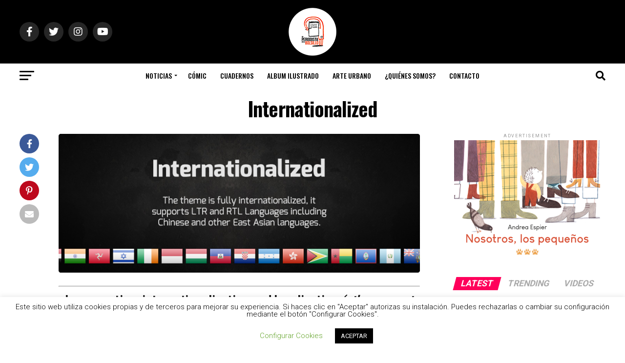

--- FILE ---
content_type: text/html; charset=UTF-8
request_url: https://unperiodistaenelbolsillo.com/internationalized/
body_size: 33788
content:
<!DOCTYPE html>
<html lang="es">
<head>
<meta charset="UTF-8" >
<meta name="viewport" id="viewport" content="width=device-width, initial-scale=1.0, maximum-scale=5.0, minimum-scale=1.0, user-scalable=yes" />
<link rel="pingback" href="https://unperiodistaenelbolsillo.com/xmlrpc.php" />
<meta property="og:description" content="Noticias y entrevistas sobre ilustracion infantil y juvenil" />
<script type="text/javascript">
/* <![CDATA[ */
(()=>{var e={};e.g=function(){if("object"==typeof globalThis)return globalThis;try{return this||new Function("return this")()}catch(e){if("object"==typeof window)return window}}(),function({ampUrl:n,isCustomizePreview:t,isAmpDevMode:r,noampQueryVarName:o,noampQueryVarValue:s,disabledStorageKey:i,mobileUserAgents:a,regexRegex:c}){if("undefined"==typeof sessionStorage)return;const d=new RegExp(c);if(!a.some((e=>{const n=e.match(d);return!(!n||!new RegExp(n[1],n[2]).test(navigator.userAgent))||navigator.userAgent.includes(e)})))return;e.g.addEventListener("DOMContentLoaded",(()=>{const e=document.getElementById("amp-mobile-version-switcher");if(!e)return;e.hidden=!1;const n=e.querySelector("a[href]");n&&n.addEventListener("click",(()=>{sessionStorage.removeItem(i)}))}));const g=r&&["paired-browsing-non-amp","paired-browsing-amp"].includes(window.name);if(sessionStorage.getItem(i)||t||g)return;const u=new URL(location.href),m=new URL(n);m.hash=u.hash,u.searchParams.has(o)&&s===u.searchParams.get(o)?sessionStorage.setItem(i,"1"):m.href!==u.href&&(window.stop(),location.replace(m.href))}({"ampUrl":"https:\/\/unperiodistaenelbolsillo.com\/internationalized\/?amp=1","noampQueryVarName":"noamp","noampQueryVarValue":"mobile","disabledStorageKey":"amp_mobile_redirect_disabled","mobileUserAgents":["Mobile","Android","Silk\/","Kindle","BlackBerry","Opera Mini","Opera Mobi"],"regexRegex":"^\\\/((?:.|\\n)+)\\\/([i]*)$","isCustomizePreview":false,"isAmpDevMode":false})})();
/* ]]> */
</script>
<meta name='robots' content='index, follow, max-image-preview:large, max-snippet:-1, max-video-preview:-1' />
	<style>img:is([sizes="auto" i], [sizes^="auto," i]) { contain-intrinsic-size: 3000px 1500px }</style>
	
	<!-- This site is optimized with the Yoast SEO plugin v24.2 - https://yoast.com/wordpress/plugins/seo/ -->
	<title>Internationalized - Un Periodista en el Bolsillo Ilustracion</title>
	<link rel="canonical" href="https://unperiodistaenelbolsillo.com/internationalized/" />
	<meta property="og:locale" content="es_ES" />
	<meta property="og:type" content="article" />
	<meta property="og:title" content="Internationalized - Un Periodista en el Bolsillo Ilustracion" />
	<meta property="og:description" content="In computing, internationalization and localization (other correct spellings are internationalisation and localisation) are means of adapting computer software to different languages, regional differences and technical requirements of a target market." />
	<meta property="og:url" content="https://unperiodistaenelbolsillo.com/internationalized/" />
	<meta property="og:site_name" content="Un Periodista en el Bolsillo Ilustracion" />
	<meta property="article:publisher" content="https://www.facebook.com/UnPeriodistaenelBolsillo/" />
	<meta property="article:modified_time" content="2019-10-30T14:40:16+00:00" />
	<meta property="og:image" content="https://unperiodistaenelbolsillo.com/wp-content/uploads/2012/05/internationalized.png" />
	<meta name="twitter:card" content="summary_large_image" />
	<meta name="twitter:site" content="@enelbolsillo" />
	<script type="application/ld+json" class="yoast-schema-graph">{"@context":"https://schema.org","@graph":[{"@type":"WebPage","@id":"https://unperiodistaenelbolsillo.com/internationalized/","url":"https://unperiodistaenelbolsillo.com/internationalized/","name":"Internationalized - Un Periodista en el Bolsillo Ilustracion","isPartOf":{"@id":"https://unperiodistaenelbolsillo.com/#website"},"primaryImageOfPage":{"@id":"https://unperiodistaenelbolsillo.com/internationalized/#primaryimage"},"image":{"@id":"https://unperiodistaenelbolsillo.com/internationalized/#primaryimage"},"thumbnailUrl":"https://unperiodistaenelbolsillo.com/wp-content/uploads/2012/05/internationalized.png","datePublished":"2012-05-28T10:07:46+00:00","dateModified":"2019-10-30T14:40:16+00:00","breadcrumb":{"@id":"https://unperiodistaenelbolsillo.com/internationalized/#breadcrumb"},"inLanguage":"es","potentialAction":[{"@type":"ReadAction","target":["https://unperiodistaenelbolsillo.com/internationalized/"]}]},{"@type":"ImageObject","inLanguage":"es","@id":"https://unperiodistaenelbolsillo.com/internationalized/#primaryimage","url":"https://unperiodistaenelbolsillo.com/wp-content/uploads/2012/05/internationalized.png","contentUrl":"https://unperiodistaenelbolsillo.com/wp-content/uploads/2012/05/internationalized.png"},{"@type":"BreadcrumbList","@id":"https://unperiodistaenelbolsillo.com/internationalized/#breadcrumb","itemListElement":[{"@type":"ListItem","position":1,"name":"Portada","item":"https://unperiodistaenelbolsillo.com/"},{"@type":"ListItem","position":2,"name":"Internationalized"}]},{"@type":"WebSite","@id":"https://unperiodistaenelbolsillo.com/#website","url":"https://unperiodistaenelbolsillo.com/","name":"Un Periodista en el Bolsillo Ilustracion","description":"Noticias y entrevistas sobre ilustracion infantil y juvenil","publisher":{"@id":"https://unperiodistaenelbolsillo.com/#organization"},"potentialAction":[{"@type":"SearchAction","target":{"@type":"EntryPoint","urlTemplate":"https://unperiodistaenelbolsillo.com/?s={search_term_string}"},"query-input":{"@type":"PropertyValueSpecification","valueRequired":true,"valueName":"search_term_string"}}],"inLanguage":"es"},{"@type":"Organization","@id":"https://unperiodistaenelbolsillo.com/#organization","name":"Un Periodista en el Bolsillo","url":"https://unperiodistaenelbolsillo.com/","logo":{"@type":"ImageObject","inLanguage":"es","@id":"https://unperiodistaenelbolsillo.com/#/schema/logo/image/","url":"https://unperiodistaenelbolsillo.com/wp-content/uploads/2017/02/Logo-periodista-redondo.jpg","contentUrl":"https://unperiodistaenelbolsillo.com/wp-content/uploads/2017/02/Logo-periodista-redondo.jpg","width":650,"height":650,"caption":"Un Periodista en el Bolsillo"},"image":{"@id":"https://unperiodistaenelbolsillo.com/#/schema/logo/image/"},"sameAs":["https://www.facebook.com/UnPeriodistaenelBolsillo/","https://x.com/enelbolsillo","https://www.instagram.com/periodista_de_bolsillo/","https://es.pinterest.com/enelbolsillo/","https://www.youtube.com/user/PeriodistadeBolsillo"]}]}</script>
	<!-- / Yoast SEO plugin. -->


<link rel='dns-prefetch' href='//ajax.googleapis.com' />
<link rel='dns-prefetch' href='//fonts.googleapis.com' />
<link rel="alternate" type="application/rss+xml" title="Un Periodista en el Bolsillo Ilustracion &raquo; Feed" href="https://unperiodistaenelbolsillo.com/feed/" />
<link rel="alternate" type="application/rss+xml" title="Un Periodista en el Bolsillo Ilustracion &raquo; Feed de los comentarios" href="https://unperiodistaenelbolsillo.com/comments/feed/" />
		<!-- This site uses the Google Analytics by MonsterInsights plugin v9.2.4 - Using Analytics tracking - https://www.monsterinsights.com/ -->
							<script src="//www.googletagmanager.com/gtag/js?id=G-HHMZFB1T8S"  data-cfasync="false" data-wpfc-render="false" type="text/javascript" async></script>
			<script data-cfasync="false" data-wpfc-render="false" type="text/javascript">
				var mi_version = '9.2.4';
				var mi_track_user = true;
				var mi_no_track_reason = '';
								var MonsterInsightsDefaultLocations = {"page_location":"https:\/\/unperiodistaenelbolsillo.com\/internationalized\/"};
				if ( typeof MonsterInsightsPrivacyGuardFilter === 'function' ) {
					var MonsterInsightsLocations = (typeof MonsterInsightsExcludeQuery === 'object') ? MonsterInsightsPrivacyGuardFilter( MonsterInsightsExcludeQuery ) : MonsterInsightsPrivacyGuardFilter( MonsterInsightsDefaultLocations );
				} else {
					var MonsterInsightsLocations = (typeof MonsterInsightsExcludeQuery === 'object') ? MonsterInsightsExcludeQuery : MonsterInsightsDefaultLocations;
				}

								var disableStrs = [
										'ga-disable-G-HHMZFB1T8S',
									];

				/* Function to detect opted out users */
				function __gtagTrackerIsOptedOut() {
					for (var index = 0; index < disableStrs.length; index++) {
						if (document.cookie.indexOf(disableStrs[index] + '=true') > -1) {
							return true;
						}
					}

					return false;
				}

				/* Disable tracking if the opt-out cookie exists. */
				if (__gtagTrackerIsOptedOut()) {
					for (var index = 0; index < disableStrs.length; index++) {
						window[disableStrs[index]] = true;
					}
				}

				/* Opt-out function */
				function __gtagTrackerOptout() {
					for (var index = 0; index < disableStrs.length; index++) {
						document.cookie = disableStrs[index] + '=true; expires=Thu, 31 Dec 2099 23:59:59 UTC; path=/';
						window[disableStrs[index]] = true;
					}
				}

				if ('undefined' === typeof gaOptout) {
					function gaOptout() {
						__gtagTrackerOptout();
					}
				}
								window.dataLayer = window.dataLayer || [];

				window.MonsterInsightsDualTracker = {
					helpers: {},
					trackers: {},
				};
				if (mi_track_user) {
					function __gtagDataLayer() {
						dataLayer.push(arguments);
					}

					function __gtagTracker(type, name, parameters) {
						if (!parameters) {
							parameters = {};
						}

						if (parameters.send_to) {
							__gtagDataLayer.apply(null, arguments);
							return;
						}

						if (type === 'event') {
														parameters.send_to = monsterinsights_frontend.v4_id;
							var hookName = name;
							if (typeof parameters['event_category'] !== 'undefined') {
								hookName = parameters['event_category'] + ':' + name;
							}

							if (typeof MonsterInsightsDualTracker.trackers[hookName] !== 'undefined') {
								MonsterInsightsDualTracker.trackers[hookName](parameters);
							} else {
								__gtagDataLayer('event', name, parameters);
							}
							
						} else {
							__gtagDataLayer.apply(null, arguments);
						}
					}

					__gtagTracker('js', new Date());
					__gtagTracker('set', {
						'developer_id.dZGIzZG': true,
											});
					if ( MonsterInsightsLocations.page_location ) {
						__gtagTracker('set', MonsterInsightsLocations);
					}
										__gtagTracker('config', 'G-HHMZFB1T8S', {"forceSSL":"true","link_attribution":"true"} );
															window.gtag = __gtagTracker;										(function () {
						/* https://developers.google.com/analytics/devguides/collection/analyticsjs/ */
						/* ga and __gaTracker compatibility shim. */
						var noopfn = function () {
							return null;
						};
						var newtracker = function () {
							return new Tracker();
						};
						var Tracker = function () {
							return null;
						};
						var p = Tracker.prototype;
						p.get = noopfn;
						p.set = noopfn;
						p.send = function () {
							var args = Array.prototype.slice.call(arguments);
							args.unshift('send');
							__gaTracker.apply(null, args);
						};
						var __gaTracker = function () {
							var len = arguments.length;
							if (len === 0) {
								return;
							}
							var f = arguments[len - 1];
							if (typeof f !== 'object' || f === null || typeof f.hitCallback !== 'function') {
								if ('send' === arguments[0]) {
									var hitConverted, hitObject = false, action;
									if ('event' === arguments[1]) {
										if ('undefined' !== typeof arguments[3]) {
											hitObject = {
												'eventAction': arguments[3],
												'eventCategory': arguments[2],
												'eventLabel': arguments[4],
												'value': arguments[5] ? arguments[5] : 1,
											}
										}
									}
									if ('pageview' === arguments[1]) {
										if ('undefined' !== typeof arguments[2]) {
											hitObject = {
												'eventAction': 'page_view',
												'page_path': arguments[2],
											}
										}
									}
									if (typeof arguments[2] === 'object') {
										hitObject = arguments[2];
									}
									if (typeof arguments[5] === 'object') {
										Object.assign(hitObject, arguments[5]);
									}
									if ('undefined' !== typeof arguments[1].hitType) {
										hitObject = arguments[1];
										if ('pageview' === hitObject.hitType) {
											hitObject.eventAction = 'page_view';
										}
									}
									if (hitObject) {
										action = 'timing' === arguments[1].hitType ? 'timing_complete' : hitObject.eventAction;
										hitConverted = mapArgs(hitObject);
										__gtagTracker('event', action, hitConverted);
									}
								}
								return;
							}

							function mapArgs(args) {
								var arg, hit = {};
								var gaMap = {
									'eventCategory': 'event_category',
									'eventAction': 'event_action',
									'eventLabel': 'event_label',
									'eventValue': 'event_value',
									'nonInteraction': 'non_interaction',
									'timingCategory': 'event_category',
									'timingVar': 'name',
									'timingValue': 'value',
									'timingLabel': 'event_label',
									'page': 'page_path',
									'location': 'page_location',
									'title': 'page_title',
									'referrer' : 'page_referrer',
								};
								for (arg in args) {
																		if (!(!args.hasOwnProperty(arg) || !gaMap.hasOwnProperty(arg))) {
										hit[gaMap[arg]] = args[arg];
									} else {
										hit[arg] = args[arg];
									}
								}
								return hit;
							}

							try {
								f.hitCallback();
							} catch (ex) {
							}
						};
						__gaTracker.create = newtracker;
						__gaTracker.getByName = newtracker;
						__gaTracker.getAll = function () {
							return [];
						};
						__gaTracker.remove = noopfn;
						__gaTracker.loaded = true;
						window['__gaTracker'] = __gaTracker;
					})();
									} else {
										console.log("");
					(function () {
						function __gtagTracker() {
							return null;
						}

						window['__gtagTracker'] = __gtagTracker;
						window['gtag'] = __gtagTracker;
					})();
									}
			</script>
				<!-- / Google Analytics by MonsterInsights -->
		<script type="text/javascript">
/* <![CDATA[ */
window._wpemojiSettings = {"baseUrl":"https:\/\/s.w.org\/images\/core\/emoji\/15.0.3\/72x72\/","ext":".png","svgUrl":"https:\/\/s.w.org\/images\/core\/emoji\/15.0.3\/svg\/","svgExt":".svg","source":{"concatemoji":"https:\/\/unperiodistaenelbolsillo.com\/wp-includes\/js\/wp-emoji-release.min.js?ver=6.7.1"}};
/*! This file is auto-generated */
!function(i,n){var o,s,e;function c(e){try{var t={supportTests:e,timestamp:(new Date).valueOf()};sessionStorage.setItem(o,JSON.stringify(t))}catch(e){}}function p(e,t,n){e.clearRect(0,0,e.canvas.width,e.canvas.height),e.fillText(t,0,0);var t=new Uint32Array(e.getImageData(0,0,e.canvas.width,e.canvas.height).data),r=(e.clearRect(0,0,e.canvas.width,e.canvas.height),e.fillText(n,0,0),new Uint32Array(e.getImageData(0,0,e.canvas.width,e.canvas.height).data));return t.every(function(e,t){return e===r[t]})}function u(e,t,n){switch(t){case"flag":return n(e,"\ud83c\udff3\ufe0f\u200d\u26a7\ufe0f","\ud83c\udff3\ufe0f\u200b\u26a7\ufe0f")?!1:!n(e,"\ud83c\uddfa\ud83c\uddf3","\ud83c\uddfa\u200b\ud83c\uddf3")&&!n(e,"\ud83c\udff4\udb40\udc67\udb40\udc62\udb40\udc65\udb40\udc6e\udb40\udc67\udb40\udc7f","\ud83c\udff4\u200b\udb40\udc67\u200b\udb40\udc62\u200b\udb40\udc65\u200b\udb40\udc6e\u200b\udb40\udc67\u200b\udb40\udc7f");case"emoji":return!n(e,"\ud83d\udc26\u200d\u2b1b","\ud83d\udc26\u200b\u2b1b")}return!1}function f(e,t,n){var r="undefined"!=typeof WorkerGlobalScope&&self instanceof WorkerGlobalScope?new OffscreenCanvas(300,150):i.createElement("canvas"),a=r.getContext("2d",{willReadFrequently:!0}),o=(a.textBaseline="top",a.font="600 32px Arial",{});return e.forEach(function(e){o[e]=t(a,e,n)}),o}function t(e){var t=i.createElement("script");t.src=e,t.defer=!0,i.head.appendChild(t)}"undefined"!=typeof Promise&&(o="wpEmojiSettingsSupports",s=["flag","emoji"],n.supports={everything:!0,everythingExceptFlag:!0},e=new Promise(function(e){i.addEventListener("DOMContentLoaded",e,{once:!0})}),new Promise(function(t){var n=function(){try{var e=JSON.parse(sessionStorage.getItem(o));if("object"==typeof e&&"number"==typeof e.timestamp&&(new Date).valueOf()<e.timestamp+604800&&"object"==typeof e.supportTests)return e.supportTests}catch(e){}return null}();if(!n){if("undefined"!=typeof Worker&&"undefined"!=typeof OffscreenCanvas&&"undefined"!=typeof URL&&URL.createObjectURL&&"undefined"!=typeof Blob)try{var e="postMessage("+f.toString()+"("+[JSON.stringify(s),u.toString(),p.toString()].join(",")+"));",r=new Blob([e],{type:"text/javascript"}),a=new Worker(URL.createObjectURL(r),{name:"wpTestEmojiSupports"});return void(a.onmessage=function(e){c(n=e.data),a.terminate(),t(n)})}catch(e){}c(n=f(s,u,p))}t(n)}).then(function(e){for(var t in e)n.supports[t]=e[t],n.supports.everything=n.supports.everything&&n.supports[t],"flag"!==t&&(n.supports.everythingExceptFlag=n.supports.everythingExceptFlag&&n.supports[t]);n.supports.everythingExceptFlag=n.supports.everythingExceptFlag&&!n.supports.flag,n.DOMReady=!1,n.readyCallback=function(){n.DOMReady=!0}}).then(function(){return e}).then(function(){var e;n.supports.everything||(n.readyCallback(),(e=n.source||{}).concatemoji?t(e.concatemoji):e.wpemoji&&e.twemoji&&(t(e.twemoji),t(e.wpemoji)))}))}((window,document),window._wpemojiSettings);
/* ]]> */
</script>
<style id='wp-emoji-styles-inline-css' type='text/css'>

	img.wp-smiley, img.emoji {
		display: inline !important;
		border: none !important;
		box-shadow: none !important;
		height: 1em !important;
		width: 1em !important;
		margin: 0 0.07em !important;
		vertical-align: -0.1em !important;
		background: none !important;
		padding: 0 !important;
	}
</style>
<link rel='stylesheet' id='wp-block-library-css' href='https://unperiodistaenelbolsillo.com/wp-includes/css/dist/block-library/style.min.css?ver=6.7.1' type='text/css' media='all' />
<style id='classic-theme-styles-inline-css' type='text/css'>
/*! This file is auto-generated */
.wp-block-button__link{color:#fff;background-color:#32373c;border-radius:9999px;box-shadow:none;text-decoration:none;padding:calc(.667em + 2px) calc(1.333em + 2px);font-size:1.125em}.wp-block-file__button{background:#32373c;color:#fff;text-decoration:none}
</style>
<style id='global-styles-inline-css' type='text/css'>
:root{--wp--preset--aspect-ratio--square: 1;--wp--preset--aspect-ratio--4-3: 4/3;--wp--preset--aspect-ratio--3-4: 3/4;--wp--preset--aspect-ratio--3-2: 3/2;--wp--preset--aspect-ratio--2-3: 2/3;--wp--preset--aspect-ratio--16-9: 16/9;--wp--preset--aspect-ratio--9-16: 9/16;--wp--preset--color--black: #000000;--wp--preset--color--cyan-bluish-gray: #abb8c3;--wp--preset--color--white: #ffffff;--wp--preset--color--pale-pink: #f78da7;--wp--preset--color--vivid-red: #cf2e2e;--wp--preset--color--luminous-vivid-orange: #ff6900;--wp--preset--color--luminous-vivid-amber: #fcb900;--wp--preset--color--light-green-cyan: #7bdcb5;--wp--preset--color--vivid-green-cyan: #00d084;--wp--preset--color--pale-cyan-blue: #8ed1fc;--wp--preset--color--vivid-cyan-blue: #0693e3;--wp--preset--color--vivid-purple: #9b51e0;--wp--preset--gradient--vivid-cyan-blue-to-vivid-purple: linear-gradient(135deg,rgba(6,147,227,1) 0%,rgb(155,81,224) 100%);--wp--preset--gradient--light-green-cyan-to-vivid-green-cyan: linear-gradient(135deg,rgb(122,220,180) 0%,rgb(0,208,130) 100%);--wp--preset--gradient--luminous-vivid-amber-to-luminous-vivid-orange: linear-gradient(135deg,rgba(252,185,0,1) 0%,rgba(255,105,0,1) 100%);--wp--preset--gradient--luminous-vivid-orange-to-vivid-red: linear-gradient(135deg,rgba(255,105,0,1) 0%,rgb(207,46,46) 100%);--wp--preset--gradient--very-light-gray-to-cyan-bluish-gray: linear-gradient(135deg,rgb(238,238,238) 0%,rgb(169,184,195) 100%);--wp--preset--gradient--cool-to-warm-spectrum: linear-gradient(135deg,rgb(74,234,220) 0%,rgb(151,120,209) 20%,rgb(207,42,186) 40%,rgb(238,44,130) 60%,rgb(251,105,98) 80%,rgb(254,248,76) 100%);--wp--preset--gradient--blush-light-purple: linear-gradient(135deg,rgb(255,206,236) 0%,rgb(152,150,240) 100%);--wp--preset--gradient--blush-bordeaux: linear-gradient(135deg,rgb(254,205,165) 0%,rgb(254,45,45) 50%,rgb(107,0,62) 100%);--wp--preset--gradient--luminous-dusk: linear-gradient(135deg,rgb(255,203,112) 0%,rgb(199,81,192) 50%,rgb(65,88,208) 100%);--wp--preset--gradient--pale-ocean: linear-gradient(135deg,rgb(255,245,203) 0%,rgb(182,227,212) 50%,rgb(51,167,181) 100%);--wp--preset--gradient--electric-grass: linear-gradient(135deg,rgb(202,248,128) 0%,rgb(113,206,126) 100%);--wp--preset--gradient--midnight: linear-gradient(135deg,rgb(2,3,129) 0%,rgb(40,116,252) 100%);--wp--preset--font-size--small: 13px;--wp--preset--font-size--medium: 20px;--wp--preset--font-size--large: 36px;--wp--preset--font-size--x-large: 42px;--wp--preset--spacing--20: 0.44rem;--wp--preset--spacing--30: 0.67rem;--wp--preset--spacing--40: 1rem;--wp--preset--spacing--50: 1.5rem;--wp--preset--spacing--60: 2.25rem;--wp--preset--spacing--70: 3.38rem;--wp--preset--spacing--80: 5.06rem;--wp--preset--shadow--natural: 6px 6px 9px rgba(0, 0, 0, 0.2);--wp--preset--shadow--deep: 12px 12px 50px rgba(0, 0, 0, 0.4);--wp--preset--shadow--sharp: 6px 6px 0px rgba(0, 0, 0, 0.2);--wp--preset--shadow--outlined: 6px 6px 0px -3px rgba(255, 255, 255, 1), 6px 6px rgba(0, 0, 0, 1);--wp--preset--shadow--crisp: 6px 6px 0px rgba(0, 0, 0, 1);}:where(.is-layout-flex){gap: 0.5em;}:where(.is-layout-grid){gap: 0.5em;}body .is-layout-flex{display: flex;}.is-layout-flex{flex-wrap: wrap;align-items: center;}.is-layout-flex > :is(*, div){margin: 0;}body .is-layout-grid{display: grid;}.is-layout-grid > :is(*, div){margin: 0;}:where(.wp-block-columns.is-layout-flex){gap: 2em;}:where(.wp-block-columns.is-layout-grid){gap: 2em;}:where(.wp-block-post-template.is-layout-flex){gap: 1.25em;}:where(.wp-block-post-template.is-layout-grid){gap: 1.25em;}.has-black-color{color: var(--wp--preset--color--black) !important;}.has-cyan-bluish-gray-color{color: var(--wp--preset--color--cyan-bluish-gray) !important;}.has-white-color{color: var(--wp--preset--color--white) !important;}.has-pale-pink-color{color: var(--wp--preset--color--pale-pink) !important;}.has-vivid-red-color{color: var(--wp--preset--color--vivid-red) !important;}.has-luminous-vivid-orange-color{color: var(--wp--preset--color--luminous-vivid-orange) !important;}.has-luminous-vivid-amber-color{color: var(--wp--preset--color--luminous-vivid-amber) !important;}.has-light-green-cyan-color{color: var(--wp--preset--color--light-green-cyan) !important;}.has-vivid-green-cyan-color{color: var(--wp--preset--color--vivid-green-cyan) !important;}.has-pale-cyan-blue-color{color: var(--wp--preset--color--pale-cyan-blue) !important;}.has-vivid-cyan-blue-color{color: var(--wp--preset--color--vivid-cyan-blue) !important;}.has-vivid-purple-color{color: var(--wp--preset--color--vivid-purple) !important;}.has-black-background-color{background-color: var(--wp--preset--color--black) !important;}.has-cyan-bluish-gray-background-color{background-color: var(--wp--preset--color--cyan-bluish-gray) !important;}.has-white-background-color{background-color: var(--wp--preset--color--white) !important;}.has-pale-pink-background-color{background-color: var(--wp--preset--color--pale-pink) !important;}.has-vivid-red-background-color{background-color: var(--wp--preset--color--vivid-red) !important;}.has-luminous-vivid-orange-background-color{background-color: var(--wp--preset--color--luminous-vivid-orange) !important;}.has-luminous-vivid-amber-background-color{background-color: var(--wp--preset--color--luminous-vivid-amber) !important;}.has-light-green-cyan-background-color{background-color: var(--wp--preset--color--light-green-cyan) !important;}.has-vivid-green-cyan-background-color{background-color: var(--wp--preset--color--vivid-green-cyan) !important;}.has-pale-cyan-blue-background-color{background-color: var(--wp--preset--color--pale-cyan-blue) !important;}.has-vivid-cyan-blue-background-color{background-color: var(--wp--preset--color--vivid-cyan-blue) !important;}.has-vivid-purple-background-color{background-color: var(--wp--preset--color--vivid-purple) !important;}.has-black-border-color{border-color: var(--wp--preset--color--black) !important;}.has-cyan-bluish-gray-border-color{border-color: var(--wp--preset--color--cyan-bluish-gray) !important;}.has-white-border-color{border-color: var(--wp--preset--color--white) !important;}.has-pale-pink-border-color{border-color: var(--wp--preset--color--pale-pink) !important;}.has-vivid-red-border-color{border-color: var(--wp--preset--color--vivid-red) !important;}.has-luminous-vivid-orange-border-color{border-color: var(--wp--preset--color--luminous-vivid-orange) !important;}.has-luminous-vivid-amber-border-color{border-color: var(--wp--preset--color--luminous-vivid-amber) !important;}.has-light-green-cyan-border-color{border-color: var(--wp--preset--color--light-green-cyan) !important;}.has-vivid-green-cyan-border-color{border-color: var(--wp--preset--color--vivid-green-cyan) !important;}.has-pale-cyan-blue-border-color{border-color: var(--wp--preset--color--pale-cyan-blue) !important;}.has-vivid-cyan-blue-border-color{border-color: var(--wp--preset--color--vivid-cyan-blue) !important;}.has-vivid-purple-border-color{border-color: var(--wp--preset--color--vivid-purple) !important;}.has-vivid-cyan-blue-to-vivid-purple-gradient-background{background: var(--wp--preset--gradient--vivid-cyan-blue-to-vivid-purple) !important;}.has-light-green-cyan-to-vivid-green-cyan-gradient-background{background: var(--wp--preset--gradient--light-green-cyan-to-vivid-green-cyan) !important;}.has-luminous-vivid-amber-to-luminous-vivid-orange-gradient-background{background: var(--wp--preset--gradient--luminous-vivid-amber-to-luminous-vivid-orange) !important;}.has-luminous-vivid-orange-to-vivid-red-gradient-background{background: var(--wp--preset--gradient--luminous-vivid-orange-to-vivid-red) !important;}.has-very-light-gray-to-cyan-bluish-gray-gradient-background{background: var(--wp--preset--gradient--very-light-gray-to-cyan-bluish-gray) !important;}.has-cool-to-warm-spectrum-gradient-background{background: var(--wp--preset--gradient--cool-to-warm-spectrum) !important;}.has-blush-light-purple-gradient-background{background: var(--wp--preset--gradient--blush-light-purple) !important;}.has-blush-bordeaux-gradient-background{background: var(--wp--preset--gradient--blush-bordeaux) !important;}.has-luminous-dusk-gradient-background{background: var(--wp--preset--gradient--luminous-dusk) !important;}.has-pale-ocean-gradient-background{background: var(--wp--preset--gradient--pale-ocean) !important;}.has-electric-grass-gradient-background{background: var(--wp--preset--gradient--electric-grass) !important;}.has-midnight-gradient-background{background: var(--wp--preset--gradient--midnight) !important;}.has-small-font-size{font-size: var(--wp--preset--font-size--small) !important;}.has-medium-font-size{font-size: var(--wp--preset--font-size--medium) !important;}.has-large-font-size{font-size: var(--wp--preset--font-size--large) !important;}.has-x-large-font-size{font-size: var(--wp--preset--font-size--x-large) !important;}
:where(.wp-block-post-template.is-layout-flex){gap: 1.25em;}:where(.wp-block-post-template.is-layout-grid){gap: 1.25em;}
:where(.wp-block-columns.is-layout-flex){gap: 2em;}:where(.wp-block-columns.is-layout-grid){gap: 2em;}
:root :where(.wp-block-pullquote){font-size: 1.5em;line-height: 1.6;}
</style>
<link rel='stylesheet' id='contact-form-7-css' href='https://unperiodistaenelbolsillo.com/wp-content/plugins/contact-form-7/includes/css/styles.css?ver=6.0.2' type='text/css' media='all' />
<link rel='stylesheet' id='cookie-law-info-css' href='https://unperiodistaenelbolsillo.com/wp-content/plugins/cookie-law-info/legacy/public/css/cookie-law-info-public.css?ver=3.2.8' type='text/css' media='all' />
<link rel='stylesheet' id='cookie-law-info-gdpr-css' href='https://unperiodistaenelbolsillo.com/wp-content/plugins/cookie-law-info/legacy/public/css/cookie-law-info-gdpr.css?ver=3.2.8' type='text/css' media='all' />
<link rel='stylesheet' id='ql-jquery-ui-css' href='//ajax.googleapis.com/ajax/libs/jqueryui/1.12.1/themes/smoothness/jquery-ui.css?ver=6.7.1' type='text/css' media='all' />
<link rel='stylesheet' id='mvp-custom-style-css' href='https://unperiodistaenelbolsillo.com/wp-content/themes/zox-news/style.css?ver=6.7.1' type='text/css' media='all' />
<style id='mvp-custom-style-inline-css' type='text/css'>


#mvp-wallpaper {
	background: url() no-repeat 50% 0;
	}

#mvp-foot-copy a {
	color: #0be6af;
	}

#mvp-content-main p a,
#mvp-content-main ul a,
#mvp-content-main ol a,
.mvp-post-add-main p a,
.mvp-post-add-main ul a,
.mvp-post-add-main ol a {
	box-shadow: inset 0 -4px 0 #0be6af;
	}

#mvp-content-main p a:hover,
#mvp-content-main ul a:hover,
#mvp-content-main ol a:hover,
.mvp-post-add-main p a:hover,
.mvp-post-add-main ul a:hover,
.mvp-post-add-main ol a:hover {
	background: #0be6af;
	}

a,
a:visited,
.post-info-name a,
.woocommerce .woocommerce-breadcrumb a {
	color: #ff005b;
	}

#mvp-side-wrap a:hover {
	color: #ff005b;
	}

.mvp-fly-top:hover,
.mvp-vid-box-wrap,
ul.mvp-soc-mob-list li.mvp-soc-mob-com {
	background: #0be6af;
	}

nav.mvp-fly-nav-menu ul li.menu-item-has-children:after,
.mvp-feat1-left-wrap span.mvp-cd-cat,
.mvp-widget-feat1-top-story span.mvp-cd-cat,
.mvp-widget-feat2-left-cont span.mvp-cd-cat,
.mvp-widget-dark-feat span.mvp-cd-cat,
.mvp-widget-dark-sub span.mvp-cd-cat,
.mvp-vid-wide-text span.mvp-cd-cat,
.mvp-feat2-top-text span.mvp-cd-cat,
.mvp-feat3-main-story span.mvp-cd-cat,
.mvp-feat3-sub-text span.mvp-cd-cat,
.mvp-feat4-main-text span.mvp-cd-cat,
.woocommerce-message:before,
.woocommerce-info:before,
.woocommerce-message:before {
	color: #0be6af;
	}

#searchform input,
.mvp-authors-name {
	border-bottom: 1px solid #0be6af;
	}

.mvp-fly-top:hover {
	border-top: 1px solid #0be6af;
	border-left: 1px solid #0be6af;
	border-bottom: 1px solid #0be6af;
	}

.woocommerce .widget_price_filter .ui-slider .ui-slider-handle,
.woocommerce #respond input#submit.alt,
.woocommerce a.button.alt,
.woocommerce button.button.alt,
.woocommerce input.button.alt,
.woocommerce #respond input#submit.alt:hover,
.woocommerce a.button.alt:hover,
.woocommerce button.button.alt:hover,
.woocommerce input.button.alt:hover {
	background-color: #0be6af;
	}

.woocommerce-error,
.woocommerce-info,
.woocommerce-message {
	border-top-color: #0be6af;
	}

ul.mvp-feat1-list-buts li.active span.mvp-feat1-list-but,
span.mvp-widget-home-title,
span.mvp-post-cat,
span.mvp-feat1-pop-head {
	background: #ff005b;
	}

.woocommerce span.onsale {
	background-color: #ff005b;
	}

.mvp-widget-feat2-side-more-but,
.woocommerce .star-rating span:before,
span.mvp-prev-next-label,
.mvp-cat-date-wrap .sticky {
	color: #ff005b !important;
	}

#mvp-main-nav-top,
#mvp-fly-wrap,
.mvp-soc-mob-right,
#mvp-main-nav-small-cont {
	background: #000000;
	}

#mvp-main-nav-small .mvp-fly-but-wrap span,
#mvp-main-nav-small .mvp-search-but-wrap span,
.mvp-nav-top-left .mvp-fly-but-wrap span,
#mvp-fly-wrap .mvp-fly-but-wrap span {
	background: #555555;
	}

.mvp-nav-top-right .mvp-nav-search-but,
span.mvp-fly-soc-head,
.mvp-soc-mob-right i,
#mvp-main-nav-small span.mvp-nav-search-but,
#mvp-main-nav-small .mvp-nav-menu ul li a  {
	color: #555555;
	}

#mvp-main-nav-small .mvp-nav-menu ul li.menu-item-has-children a:after {
	border-color: #555555 transparent transparent transparent;
	}

#mvp-nav-top-wrap span.mvp-nav-search-but:hover,
#mvp-main-nav-small span.mvp-nav-search-but:hover {
	color: #0be6af;
	}

#mvp-nav-top-wrap .mvp-fly-but-wrap:hover span,
#mvp-main-nav-small .mvp-fly-but-wrap:hover span,
span.mvp-woo-cart-num:hover {
	background: #0be6af;
	}

#mvp-main-nav-bot-cont {
	background: #ffffff;
	}

#mvp-nav-bot-wrap .mvp-fly-but-wrap span,
#mvp-nav-bot-wrap .mvp-search-but-wrap span {
	background: #000000;
	}

#mvp-nav-bot-wrap span.mvp-nav-search-but,
#mvp-nav-bot-wrap .mvp-nav-menu ul li a {
	color: #000000;
	}

#mvp-nav-bot-wrap .mvp-nav-menu ul li.menu-item-has-children a:after {
	border-color: #000000 transparent transparent transparent;
	}

.mvp-nav-menu ul li:hover a {
	border-bottom: 5px solid #0be6af;
	}

#mvp-nav-bot-wrap .mvp-fly-but-wrap:hover span {
	background: #0be6af;
	}

#mvp-nav-bot-wrap span.mvp-nav-search-but:hover {
	color: #0be6af;
	}

body,
.mvp-feat1-feat-text p,
.mvp-feat2-top-text p,
.mvp-feat3-main-text p,
.mvp-feat3-sub-text p,
#searchform input,
.mvp-author-info-text,
span.mvp-post-excerpt,
.mvp-nav-menu ul li ul.sub-menu li a,
nav.mvp-fly-nav-menu ul li a,
.mvp-ad-label,
span.mvp-feat-caption,
.mvp-post-tags a,
.mvp-post-tags a:visited,
span.mvp-author-box-name a,
#mvp-author-box-text p,
.mvp-post-gallery-text p,
ul.mvp-soc-mob-list li span,
#comments,
h3#reply-title,
h2.comments,
#mvp-foot-copy p,
span.mvp-fly-soc-head,
.mvp-post-tags-header,
span.mvp-prev-next-label,
span.mvp-post-add-link-but,
#mvp-comments-button a,
#mvp-comments-button span.mvp-comment-but-text,
.woocommerce ul.product_list_widget span.product-title,
.woocommerce ul.product_list_widget li a,
.woocommerce #reviews #comments ol.commentlist li .comment-text p.meta,
.woocommerce div.product p.price,
.woocommerce div.product p.price ins,
.woocommerce div.product p.price del,
.woocommerce ul.products li.product .price del,
.woocommerce ul.products li.product .price ins,
.woocommerce ul.products li.product .price,
.woocommerce #respond input#submit,
.woocommerce a.button,
.woocommerce button.button,
.woocommerce input.button,
.woocommerce .widget_price_filter .price_slider_amount .button,
.woocommerce span.onsale,
.woocommerce-review-link,
#woo-content p.woocommerce-result-count,
.woocommerce div.product .woocommerce-tabs ul.tabs li a,
a.mvp-inf-more-but,
span.mvp-cont-read-but,
span.mvp-cd-cat,
span.mvp-cd-date,
.mvp-feat4-main-text p,
span.mvp-woo-cart-num,
span.mvp-widget-home-title2,
.wp-caption,
#mvp-content-main p.wp-caption-text,
.gallery-caption,
.mvp-post-add-main p.wp-caption-text,
#bbpress-forums,
#bbpress-forums p,
.protected-post-form input,
#mvp-feat6-text p {
	font-family: 'Roboto', sans-serif;
	font-display: swap;
	}

.mvp-blog-story-text p,
span.mvp-author-page-desc,
#mvp-404 p,
.mvp-widget-feat1-bot-text p,
.mvp-widget-feat2-left-text p,
.mvp-flex-story-text p,
.mvp-search-text p,
#mvp-content-main p,
.mvp-post-add-main p,
#mvp-content-main ul li,
#mvp-content-main ol li,
.rwp-summary,
.rwp-u-review__comment,
.mvp-feat5-mid-main-text p,
.mvp-feat5-small-main-text p,
#mvp-content-main .wp-block-button__link,
.wp-block-audio figcaption,
.wp-block-video figcaption,
.wp-block-embed figcaption,
.wp-block-verse pre,
pre.wp-block-verse {
	font-family: 'PT Serif', sans-serif;
	font-display: swap;
	}

.mvp-nav-menu ul li a,
#mvp-foot-menu ul li a {
	font-family: 'Oswald', sans-serif;
	font-display: swap;
	}


.mvp-feat1-sub-text h2,
.mvp-feat1-pop-text h2,
.mvp-feat1-list-text h2,
.mvp-widget-feat1-top-text h2,
.mvp-widget-feat1-bot-text h2,
.mvp-widget-dark-feat-text h2,
.mvp-widget-dark-sub-text h2,
.mvp-widget-feat2-left-text h2,
.mvp-widget-feat2-right-text h2,
.mvp-blog-story-text h2,
.mvp-flex-story-text h2,
.mvp-vid-wide-more-text p,
.mvp-prev-next-text p,
.mvp-related-text,
.mvp-post-more-text p,
h2.mvp-authors-latest a,
.mvp-feat2-bot-text h2,
.mvp-feat3-sub-text h2,
.mvp-feat3-main-text h2,
.mvp-feat4-main-text h2,
.mvp-feat5-text h2,
.mvp-feat5-mid-main-text h2,
.mvp-feat5-small-main-text h2,
.mvp-feat5-mid-sub-text h2,
#mvp-feat6-text h2,
.alp-related-posts-wrapper .alp-related-post .post-title {
	font-family: 'Oswald', sans-serif;
	font-display: swap;
	}

.mvp-feat2-top-text h2,
.mvp-feat1-feat-text h2,
h1.mvp-post-title,
h1.mvp-post-title-wide,
.mvp-drop-nav-title h4,
#mvp-content-main blockquote p,
.mvp-post-add-main blockquote p,
#mvp-content-main p.has-large-font-size,
#mvp-404 h1,
#woo-content h1.page-title,
.woocommerce div.product .product_title,
.woocommerce ul.products li.product h3,
.alp-related-posts .current .post-title {
	font-family: 'Oswald', sans-serif;
	font-display: swap;
	}

span.mvp-feat1-pop-head,
.mvp-feat1-pop-text:before,
span.mvp-feat1-list-but,
span.mvp-widget-home-title,
.mvp-widget-feat2-side-more,
span.mvp-post-cat,
span.mvp-page-head,
h1.mvp-author-top-head,
.mvp-authors-name,
#mvp-content-main h1,
#mvp-content-main h2,
#mvp-content-main h3,
#mvp-content-main h4,
#mvp-content-main h5,
#mvp-content-main h6,
.woocommerce .related h2,
.woocommerce div.product .woocommerce-tabs .panel h2,
.woocommerce div.product .product_title,
.mvp-feat5-side-list .mvp-feat1-list-img:after {
	font-family: 'Roboto', sans-serif;
	font-display: swap;
	}

	

	.mvp-nav-links {
		display: none;
		}
		

	@media screen and (max-width: 479px) {
		.single #mvp-content-body-top {
			max-height: 400px;
			}
		.single .mvp-cont-read-but-wrap {
			display: inline;
			}
		}
		

	.alp-advert {
		display: none;
	}
	.alp-related-posts-wrapper .alp-related-posts .current {
		margin: 0 0 10px;
	}
		
</style>
<link rel='stylesheet' id='mvp-reset-css' href='https://unperiodistaenelbolsillo.com/wp-content/themes/zox-news/css/reset.css?ver=6.7.1' type='text/css' media='all' />
<link rel='stylesheet' id='fontawesome-css' href='https://unperiodistaenelbolsillo.com/wp-content/themes/zox-news/font-awesome/css/all.css?ver=6.7.1' type='text/css' media='all' />
<link crossorigin="anonymous" rel='stylesheet' id='mvp-fonts-css' href='//fonts.googleapis.com/css?family=Roboto%3A300%2C400%2C700%2C900%7COswald%3A400%2C700%7CAdvent+Pro%3A700%7COpen+Sans%3A700%7CAnton%3A400Oswald%3A100%2C200%2C300%2C400%2C500%2C600%2C700%2C800%2C900%7COswald%3A100%2C200%2C300%2C400%2C500%2C600%2C700%2C800%2C900%7CRoboto%3A100%2C200%2C300%2C400%2C500%2C600%2C700%2C800%2C900%7CRoboto%3A100%2C200%2C300%2C400%2C500%2C600%2C700%2C800%2C900%7CPT+Serif%3A100%2C200%2C300%2C400%2C500%2C600%2C700%2C800%2C900%7COswald%3A100%2C200%2C300%2C400%2C500%2C600%2C700%2C800%2C900%26subset%3Dlatin%2Clatin-ext%2Ccyrillic%2Ccyrillic-ext%2Cgreek-ext%2Cgreek%2Cvietnamese%26display%3Dswap' type='text/css' media='all' />
<link rel='stylesheet' id='mvp-media-queries-css' href='https://unperiodistaenelbolsillo.com/wp-content/themes/zox-news/css/media-queries.css?ver=6.7.1' type='text/css' media='all' />
<script type="text/javascript" src="https://unperiodistaenelbolsillo.com/wp-content/plugins/google-analytics-for-wordpress/assets/js/frontend-gtag.min.js?ver=9.2.4" id="monsterinsights-frontend-script-js" async="async" data-wp-strategy="async"></script>
<script data-cfasync="false" data-wpfc-render="false" type="text/javascript" id='monsterinsights-frontend-script-js-extra'>/* <![CDATA[ */
var monsterinsights_frontend = {"js_events_tracking":"true","download_extensions":"doc,pdf,ppt,zip,xls,docx,pptx,xlsx","inbound_paths":"[{\"path\":\"\\\/go\\\/\",\"label\":\"affiliate\"},{\"path\":\"\\\/recommend\\\/\",\"label\":\"affiliate\"}]","home_url":"https:\/\/unperiodistaenelbolsillo.com","hash_tracking":"false","v4_id":"G-HHMZFB1T8S"};/* ]]> */
</script>
<script type="text/javascript" src="https://unperiodistaenelbolsillo.com/wp-includes/js/jquery/jquery.min.js?ver=3.7.1" id="jquery-core-js"></script>
<script type="text/javascript" src="https://unperiodistaenelbolsillo.com/wp-includes/js/jquery/jquery-migrate.min.js?ver=3.4.1" id="jquery-migrate-js"></script>
<script type="text/javascript" id="cookie-law-info-js-extra">
/* <![CDATA[ */
var Cli_Data = {"nn_cookie_ids":[],"cookielist":[],"non_necessary_cookies":[],"ccpaEnabled":"","ccpaRegionBased":"","ccpaBarEnabled":"","strictlyEnabled":["necessary","obligatoire"],"ccpaType":"gdpr","js_blocking":"","custom_integration":"","triggerDomRefresh":"","secure_cookies":""};
var cli_cookiebar_settings = {"animate_speed_hide":"500","animate_speed_show":"500","background":"#FFF","border":"#b1a6a6c2","border_on":"","button_1_button_colour":"#000","button_1_button_hover":"#000000","button_1_link_colour":"#fff","button_1_as_button":"1","button_1_new_win":"","button_2_button_colour":"#333","button_2_button_hover":"#292929","button_2_link_colour":"#444","button_2_as_button":"","button_2_hidebar":"","button_3_button_colour":"#000","button_3_button_hover":"#000000","button_3_link_colour":"#fff","button_3_as_button":"1","button_3_new_win":"","button_4_button_colour":"#000","button_4_button_hover":"#000000","button_4_link_colour":"#62a329","button_4_as_button":"","button_7_button_colour":"#61a229","button_7_button_hover":"#4e8221","button_7_link_colour":"#fff","button_7_as_button":"1","button_7_new_win":"","font_family":"inherit","header_fix":"","notify_animate_hide":"1","notify_animate_show":"","notify_div_id":"#cookie-law-info-bar","notify_position_horizontal":"right","notify_position_vertical":"bottom","scroll_close":"","scroll_close_reload":"","accept_close_reload":"","reject_close_reload":"","showagain_tab":"1","showagain_background":"#fff","showagain_border":"#000","showagain_div_id":"#cookie-law-info-again","showagain_x_position":"100px","text":"#000","show_once_yn":"","show_once":"10000","logging_on":"","as_popup":"","popup_overlay":"1","bar_heading_text":"","cookie_bar_as":"banner","popup_showagain_position":"bottom-right","widget_position":"left"};
var log_object = {"ajax_url":"https:\/\/unperiodistaenelbolsillo.com\/wp-admin\/admin-ajax.php"};
/* ]]> */
</script>
<script type="text/javascript" src="https://unperiodistaenelbolsillo.com/wp-content/plugins/cookie-law-info/legacy/public/js/cookie-law-info-public.js?ver=3.2.8" id="cookie-law-info-js"></script>
<link rel="https://api.w.org/" href="https://unperiodistaenelbolsillo.com/wp-json/" /><link rel="alternate" title="JSON" type="application/json" href="https://unperiodistaenelbolsillo.com/wp-json/wp/v2/pages/372" /><link rel="EditURI" type="application/rsd+xml" title="RSD" href="https://unperiodistaenelbolsillo.com/xmlrpc.php?rsd" />
<meta name="generator" content="WordPress 6.7.1" />
<link rel='shortlink' href='https://unperiodistaenelbolsillo.com/?p=372' />
<link rel="alternate" title="oEmbed (JSON)" type="application/json+oembed" href="https://unperiodistaenelbolsillo.com/wp-json/oembed/1.0/embed?url=https%3A%2F%2Funperiodistaenelbolsillo.com%2Finternationalized%2F" />
<link rel="alternate" title="oEmbed (XML)" type="text/xml+oembed" href="https://unperiodistaenelbolsillo.com/wp-json/oembed/1.0/embed?url=https%3A%2F%2Funperiodistaenelbolsillo.com%2Finternationalized%2F&#038;format=xml" />
<link rel="alternate" type="text/html" media="only screen and (max-width: 640px)" href="https://unperiodistaenelbolsillo.com/internationalized/?amp=1"><link rel="amphtml" href="https://unperiodistaenelbolsillo.com/internationalized/?amp=1"><style>#amp-mobile-version-switcher{left:0;position:absolute;width:100%;z-index:100}#amp-mobile-version-switcher>a{background-color:#444;border:0;color:#eaeaea;display:block;font-family:-apple-system,BlinkMacSystemFont,Segoe UI,Roboto,Oxygen-Sans,Ubuntu,Cantarell,Helvetica Neue,sans-serif;font-size:16px;font-weight:600;padding:15px 0;text-align:center;-webkit-text-decoration:none;text-decoration:none}#amp-mobile-version-switcher>a:active,#amp-mobile-version-switcher>a:focus,#amp-mobile-version-switcher>a:hover{-webkit-text-decoration:underline;text-decoration:underline}</style><link rel="icon" href="https://unperiodistaenelbolsillo.com/wp-content/uploads/2017/06/cropped-tarjeta-delante-1-32x32.jpg" sizes="32x32" />
<link rel="icon" href="https://unperiodistaenelbolsillo.com/wp-content/uploads/2017/06/cropped-tarjeta-delante-1-192x192.jpg" sizes="192x192" />
<link rel="apple-touch-icon" href="https://unperiodistaenelbolsillo.com/wp-content/uploads/2017/06/cropped-tarjeta-delante-1-180x180.jpg" />
<meta name="msapplication-TileImage" content="https://unperiodistaenelbolsillo.com/wp-content/uploads/2017/06/cropped-tarjeta-delante-1-270x270.jpg" />
</head>
<body data-rsssl=1 class="page-template-default page page-id-372 wp-embed-responsive">
	<div id="mvp-fly-wrap">
	<div id="mvp-fly-menu-top" class="left relative">
		<div class="mvp-fly-top-out left relative">
			<div class="mvp-fly-top-in">
				<div id="mvp-fly-logo" class="left relative">
											<a href="https://unperiodistaenelbolsillo.com/"><img src="https://unperiodistaenelbolsillo.com/wp-content/uploads/2024/12/logo-nuevo.png" alt="Un Periodista en el Bolsillo Ilustracion" data-rjs="2" /></a>
									</div><!--mvp-fly-logo-->
			</div><!--mvp-fly-top-in-->
			<div class="mvp-fly-but-wrap mvp-fly-but-menu mvp-fly-but-click">
				<span></span>
				<span></span>
				<span></span>
				<span></span>
			</div><!--mvp-fly-but-wrap-->
		</div><!--mvp-fly-top-out-->
	</div><!--mvp-fly-menu-top-->
	<div id="mvp-fly-menu-wrap">
		<nav class="mvp-fly-nav-menu left relative">
			<div class="menu-menu-nuevo-container"><ul id="menu-menu-nuevo" class="menu"><li id="menu-item-842390" class="menu-item menu-item-type-taxonomy menu-item-object-category menu-item-has-children menu-item-842390"><a href="https://unperiodistaenelbolsillo.com/category/noticias/">Noticias</a>
<ul class="sub-menu">
	<li id="menu-item-842396" class="menu-item menu-item-type-taxonomy menu-item-object-category menu-item-842396"><a href="https://unperiodistaenelbolsillo.com/category/nuevas-tecnologias/">Nuevas tecnologías</a></li>
	<li id="menu-item-842397" class="menu-item menu-item-type-taxonomy menu-item-object-category menu-item-842397"><a href="https://unperiodistaenelbolsillo.com/category/internacional/">Internacional</a></li>
	<li id="menu-item-842398" class="menu-item menu-item-type-taxonomy menu-item-object-category menu-item-842398"><a href="https://unperiodistaenelbolsillo.com/category/encuentros/">Encuentros</a></li>
	<li id="menu-item-842399" class="menu-item menu-item-type-taxonomy menu-item-object-category menu-item-842399"><a href="https://unperiodistaenelbolsillo.com/category/mundo-editorial/">Mundo editorial</a></li>
	<li id="menu-item-842400" class="menu-item menu-item-type-taxonomy menu-item-object-category menu-item-842400"><a href="https://unperiodistaenelbolsillo.com/category/rincones/">Rincones</a></li>
	<li id="menu-item-842405" class="menu-item menu-item-type-custom menu-item-object-custom menu-item-has-children menu-item-842405"><a href="#">IlustraTour</a>
	<ul class="sub-menu">
		<li id="menu-item-842404" class="menu-item menu-item-type-taxonomy menu-item-object-category menu-item-842404"><a href="https://unperiodistaenelbolsillo.com/category/ilustratour-2015/">2015</a></li>
		<li id="menu-item-842403" class="menu-item menu-item-type-taxonomy menu-item-object-category menu-item-842403"><a href="https://unperiodistaenelbolsillo.com/category/ilustratour-2014/">2014</a></li>
		<li id="menu-item-842402" class="menu-item menu-item-type-taxonomy menu-item-object-category menu-item-842402"><a href="https://unperiodistaenelbolsillo.com/category/ilustratour-2013/">2013</a></li>
		<li id="menu-item-842401" class="menu-item menu-item-type-taxonomy menu-item-object-category menu-item-842401"><a href="https://unperiodistaenelbolsillo.com/category/ilustratour-2012/">2012</a></li>
	</ul>
</li>
</ul>
</li>
<li id="menu-item-842391" class="menu-item menu-item-type-taxonomy menu-item-object-category menu-item-842391"><a href="https://unperiodistaenelbolsillo.com/category/comic/">Cómic</a></li>
<li id="menu-item-842392" class="menu-item menu-item-type-taxonomy menu-item-object-category menu-item-842392"><a href="https://unperiodistaenelbolsillo.com/category/cuadernos/">Cuadernos</a></li>
<li id="menu-item-842393" class="menu-item menu-item-type-taxonomy menu-item-object-category menu-item-842393"><a href="https://unperiodistaenelbolsillo.com/category/album-ilustrado/">Album Ilustrado</a></li>
<li id="menu-item-842406" class="menu-item menu-item-type-taxonomy menu-item-object-category menu-item-842406"><a href="https://unperiodistaenelbolsillo.com/category/arte-urbano/">Arte Urbano</a></li>
<li id="menu-item-842395" class="menu-item menu-item-type-post_type menu-item-object-page menu-item-842395"><a href="https://unperiodistaenelbolsillo.com/quienes-somos-periodista/">¿Quiénes somos?</a></li>
<li id="menu-item-842394" class="menu-item menu-item-type-post_type menu-item-object-page menu-item-842394"><a href="https://unperiodistaenelbolsillo.com/contacto/">Contacto</a></li>
</ul></div>		</nav>
	</div><!--mvp-fly-menu-wrap-->
	<div id="mvp-fly-soc-wrap">
		<span class="mvp-fly-soc-head">Connect with us</span>
		<ul class="mvp-fly-soc-list left relative">
							<li><a href="https://www.facebook.com/UnPeriodistaenelBolsillo" target="_blank" class="fab fa-facebook-f"></a></li>
										<li><a href="https://twitter.com/enelbolsillo" target="_blank" class="fab fa-twitter"></a></li>
										<li><a href="https://www.pinterest.es/enelbolsillo/" target="_blank" class="fab fa-pinterest-p"></a></li>
										<li><a href="https://www.instagram.com/periodista_de_bolsillo/" target="_blank" class="fab fa-instagram"></a></li>
													<li><a href="https://www.youtube.com/user/PeriodistadeBolsillo" target="_blank" class="fab fa-youtube"></a></li>
										<li><a href="https://es.linkedin.com/in/jos%C3%A9-antonio-barrionuevo-ortiz" target="_blank" class="fab fa-linkedin"></a></li>
								</ul>
	</div><!--mvp-fly-soc-wrap-->
</div><!--mvp-fly-wrap-->	<div id="mvp-site" class="left relative">
		<div id="mvp-search-wrap">
			<div id="mvp-search-box">
				<form method="get" id="searchform" action="https://unperiodistaenelbolsillo.com/">
	<input type="text" name="s" id="s" value="Search" onfocus='if (this.value == "Search") { this.value = ""; }' onblur='if (this.value == "") { this.value = "Search"; }' />
	<input type="hidden" id="searchsubmit" value="Search" />
</form>			</div><!--mvp-search-box-->
			<div class="mvp-search-but-wrap mvp-search-click">
				<span></span>
				<span></span>
			</div><!--mvp-search-but-wrap-->
		</div><!--mvp-search-wrap-->
				<div id="mvp-site-wall" class="left relative">
						<div id="mvp-site-main" class="left relative">
			<header id="mvp-main-head-wrap" class="left relative">
									<nav id="mvp-main-nav-wrap" class="left relative">
						<div id="mvp-main-nav-top" class="left relative">
							<div class="mvp-main-box">
								<div id="mvp-nav-top-wrap" class="left relative">
									<div class="mvp-nav-top-right-out left relative">
										<div class="mvp-nav-top-right-in">
											<div class="mvp-nav-top-cont left relative">
												<div class="mvp-nav-top-left-out relative">
													<div class="mvp-nav-top-left">
														<div class="mvp-nav-soc-wrap">
																															<a href="https://www.facebook.com/UnPeriodistaenelBolsillo" target="_blank"><span class="mvp-nav-soc-but fab fa-facebook-f"></span></a>
																																														<a href="https://twitter.com/enelbolsillo" target="_blank"><span class="mvp-nav-soc-but fab fa-twitter"></span></a>
																																														<a href="https://www.instagram.com/periodista_de_bolsillo/" target="_blank"><span class="mvp-nav-soc-but fab fa-instagram"></span></a>
																																														<a href="https://www.youtube.com/user/PeriodistadeBolsillo" target="_blank"><span class="mvp-nav-soc-but fab fa-youtube"></span></a>
																													</div><!--mvp-nav-soc-wrap-->
														<div class="mvp-fly-but-wrap mvp-fly-but-click left relative">
															<span></span>
															<span></span>
															<span></span>
															<span></span>
														</div><!--mvp-fly-but-wrap-->
													</div><!--mvp-nav-top-left-->
													<div class="mvp-nav-top-left-in">
														<div class="mvp-nav-top-mid left relative" itemscope itemtype="http://schema.org/Organization">
																															<a class="mvp-nav-logo-reg" itemprop="url" href="https://unperiodistaenelbolsillo.com/"><img itemprop="logo" src="https://unperiodistaenelbolsillo.com/wp-content/uploads/2024/12/logo-nuevo.png" alt="Un Periodista en el Bolsillo Ilustracion" data-rjs="2" /></a>
																																														<a class="mvp-nav-logo-small" href="https://unperiodistaenelbolsillo.com/"><img src="https://unperiodistaenelbolsillo.com/wp-content/uploads/2024/12/logo-nuevo.png" alt="Un Periodista en el Bolsillo Ilustracion" data-rjs="2" /></a>
																																														<h2 class="mvp-logo-title">Un Periodista en el Bolsillo Ilustracion</h2>
																																												</div><!--mvp-nav-top-mid-->
													</div><!--mvp-nav-top-left-in-->
												</div><!--mvp-nav-top-left-out-->
											</div><!--mvp-nav-top-cont-->
										</div><!--mvp-nav-top-right-in-->
										<div class="mvp-nav-top-right">
																						<span class="mvp-nav-search-but fa fa-search fa-2 mvp-search-click"></span>
										</div><!--mvp-nav-top-right-->
									</div><!--mvp-nav-top-right-out-->
								</div><!--mvp-nav-top-wrap-->
							</div><!--mvp-main-box-->
						</div><!--mvp-main-nav-top-->
						<div id="mvp-main-nav-bot" class="left relative">
							<div id="mvp-main-nav-bot-cont" class="left">
								<div class="mvp-main-box">
									<div id="mvp-nav-bot-wrap" class="left">
										<div class="mvp-nav-bot-right-out left">
											<div class="mvp-nav-bot-right-in">
												<div class="mvp-nav-bot-cont left">
													<div class="mvp-nav-bot-left-out">
														<div class="mvp-nav-bot-left left relative">
															<div class="mvp-fly-but-wrap mvp-fly-but-click left relative">
																<span></span>
																<span></span>
																<span></span>
																<span></span>
															</div><!--mvp-fly-but-wrap-->
														</div><!--mvp-nav-bot-left-->
														<div class="mvp-nav-bot-left-in">
															<div class="mvp-nav-menu left">
																<div class="menu-menu-nuevo-container"><ul id="menu-menu-nuevo-1" class="menu"><li class="menu-item menu-item-type-taxonomy menu-item-object-category menu-item-has-children menu-item-842390 mvp-mega-dropdown"><a href="https://unperiodistaenelbolsillo.com/category/noticias/">Noticias</a><div class="mvp-mega-dropdown"><div class="mvp-main-box"><ul class="mvp-mega-list"><li><a href="https://unperiodistaenelbolsillo.com/sketching-antimicrobial-resistance/"><div class="mvp-mega-img"><img width="400" height="240" src="https://unperiodistaenelbolsillo.com/wp-content/uploads/2025/12/SketchingAMR_WEB-400x240.jpg" class="attachment-mvp-mid-thumb size-mvp-mid-thumb wp-post-image" alt="Sketching Antimicrobial Resistance" decoding="async" fetchpriority="high" srcset="https://unperiodistaenelbolsillo.com/wp-content/uploads/2025/12/SketchingAMR_WEB-400x240.jpg 400w, https://unperiodistaenelbolsillo.com/wp-content/uploads/2025/12/SketchingAMR_WEB-1000x600.jpg 1000w, https://unperiodistaenelbolsillo.com/wp-content/uploads/2025/12/SketchingAMR_WEB-590x354.jpg 590w" sizes="(max-width: 400px) 100vw, 400px" /></div><p>Dibujando la resistencia antimicrobiana: EU-JAMRAI 2</p></a></li><li><a href="https://unperiodistaenelbolsillo.com/paco-roca-la-memoria-contra-el-olvido/"><div class="mvp-mega-img"><img width="400" height="240" src="https://unperiodistaenelbolsillo.com/wp-content/uploads/2025/06/Expo-Paco-Roca_WEB-400x240.jpg" class="attachment-mvp-mid-thumb size-mvp-mid-thumb wp-post-image" alt="Paco Roca" decoding="async" srcset="https://unperiodistaenelbolsillo.com/wp-content/uploads/2025/06/Expo-Paco-Roca_WEB-400x240.jpg 400w, https://unperiodistaenelbolsillo.com/wp-content/uploads/2025/06/Expo-Paco-Roca_WEB-1000x600.jpg 1000w, https://unperiodistaenelbolsillo.com/wp-content/uploads/2025/06/Expo-Paco-Roca_WEB-590x354.jpg 590w" sizes="(max-width: 400px) 100vw, 400px" /></div><p>La memoria contra el olvido en la muestra de Paco Roca</p></a></li><li><a href="https://unperiodistaenelbolsillo.com/comicmed-cronica/"><div class="mvp-mega-img"><img width="400" height="240" src="https://unperiodistaenelbolsillo.com/wp-content/uploads/2025/03/COMICMED_WEB-2-400x240.jpg" class="attachment-mvp-mid-thumb size-mvp-mid-thumb wp-post-image" alt="COMICMED" decoding="async" srcset="https://unperiodistaenelbolsillo.com/wp-content/uploads/2025/03/COMICMED_WEB-2-400x240.jpg 400w, https://unperiodistaenelbolsillo.com/wp-content/uploads/2025/03/COMICMED_WEB-2-1000x600.jpg 1000w, https://unperiodistaenelbolsillo.com/wp-content/uploads/2025/03/COMICMED_WEB-2-590x354.jpg 590w" sizes="(max-width: 400px) 100vw, 400px" /></div><p>COMICMED, el encuentro que conecta el cómic con el Mediterráneo</p></a></li><li><a href="https://unperiodistaenelbolsillo.com/comicmed/"><div class="mvp-mega-img"><img width="400" height="240" src="https://unperiodistaenelbolsillo.com/wp-content/uploads/2025/02/Comicmed_WEB-400x240.jpg" class="attachment-mvp-mid-thumb size-mvp-mid-thumb wp-post-image" alt="ComicMed" decoding="async" srcset="https://unperiodistaenelbolsillo.com/wp-content/uploads/2025/02/Comicmed_WEB-400x240.jpg 400w, https://unperiodistaenelbolsillo.com/wp-content/uploads/2025/02/Comicmed_WEB-1000x600.jpg 1000w, https://unperiodistaenelbolsillo.com/wp-content/uploads/2025/02/Comicmed_WEB-590x354.jpg 590w" sizes="(max-width: 400px) 100vw, 400px" /></div><p>Málaga se convierte en el centro del cómic mediterráneo con la primera edición de COMICMED</p></a></li><li><a href="https://unperiodistaenelbolsillo.com/apiast/"><div class="mvp-mega-img"><img width="400" height="240" src="https://unperiodistaenelbolsillo.com/wp-content/uploads/2025/02/APIAST-PORTADA_03_Hammerdam--400x240.jpeg" class="attachment-mvp-mid-thumb size-mvp-mid-thumb wp-post-image" alt="Apiast" decoding="async" srcset="https://unperiodistaenelbolsillo.com/wp-content/uploads/2025/02/APIAST-PORTADA_03_Hammerdam--400x240.jpeg 400w, https://unperiodistaenelbolsillo.com/wp-content/uploads/2025/02/APIAST-PORTADA_03_Hammerdam--1000x600.jpeg 1000w, https://unperiodistaenelbolsillo.com/wp-content/uploads/2025/02/APIAST-PORTADA_03_Hammerdam--590x354.jpeg 590w" sizes="(max-width: 400px) 100vw, 400px" /></div><p>El colectivo de ilustradores e ilustradoras de Asturias se une en su Asociación Profesional</p></a></li></ul></div></div>
<ul class="sub-menu">
	<li class="menu-item menu-item-type-taxonomy menu-item-object-category menu-item-842396 mvp-mega-dropdown"><a href="https://unperiodistaenelbolsillo.com/category/nuevas-tecnologias/">Nuevas tecnologías</a><div class="mvp-mega-dropdown"><div class="mvp-main-box"><ul class="mvp-mega-list"><li><a href="https://unperiodistaenelbolsillo.com/anna-llenas-monstruo-de-colores/"><div class="mvp-mega-img"><img width="400" height="105" src="https://unperiodistaenelbolsillo.com/wp-content/uploads/2017/05/Monstruo-cartone_Int-4-5-ES_web.jpg" class="attachment-mvp-mid-thumb size-mvp-mid-thumb wp-post-image" alt="Anna Llenas monstruo de colores" decoding="async" srcset="https://unperiodistaenelbolsillo.com/wp-content/uploads/2017/05/Monstruo-cartone_Int-4-5-ES_web.jpg 1140w, https://unperiodistaenelbolsillo.com/wp-content/uploads/2017/05/Monstruo-cartone_Int-4-5-ES_web-300x79.jpg 300w, https://unperiodistaenelbolsillo.com/wp-content/uploads/2017/05/Monstruo-cartone_Int-4-5-ES_web-768x202.jpg 768w, https://unperiodistaenelbolsillo.com/wp-content/uploads/2017/05/Monstruo-cartone_Int-4-5-ES_web-1024x269.jpg 1024w" sizes="(max-width: 400px) 100vw, 400px" /></div><p>Anna Llenas nos habla del álbum ilustrado y la app &#8216;El monstruo de colores&#8217;: «En el momento en que lo hice sólo trataba de explicar una cosa que para mí había sido importante: tomar conciencia de las emociones y darme permiso para sentirlas»</p></a></li><li><a href="https://unperiodistaenelbolsillo.com/david-gonzalez-y-kai-no-hi-decidi-documentarme-y-dibujar-a-los-personajes-adultos-con-ropas-tradicionales-como-el-kimono-y-a-los-nin%cc%83os-con-el-uniforme-escolar-tipico-del-japo/"><div class="mvp-mega-img"><img width="400" height="105" src="https://unperiodistaenelbolsillo.com/wp-content/uploads/2015/12/Encuentro-con-el-zorro_2_KNH_DGonzález.jpg" class="attachment-mvp-mid-thumb size-mvp-mid-thumb wp-post-image" alt="" decoding="async" srcset="https://unperiodistaenelbolsillo.com/wp-content/uploads/2015/12/Encuentro-con-el-zorro_2_KNH_DGonzález.jpg 1140w, https://unperiodistaenelbolsillo.com/wp-content/uploads/2015/12/Encuentro-con-el-zorro_2_KNH_DGonzález-300x79.jpg 300w, https://unperiodistaenelbolsillo.com/wp-content/uploads/2015/12/Encuentro-con-el-zorro_2_KNH_DGonzález-1024x269.jpg 1024w" sizes="(max-width: 400px) 100vw, 400px" /></div><p>David González y &#8216;Kai-no-Hi&#8217;: «Decidí documentarme y dibujar a los personajes adultos con ropas tradicionales como el kimono, y a los niños con el uniforme escolar típico del Japón de los años veinte»</p></a></li><li><a href="https://unperiodistaenelbolsillo.com/alejandra-zuniga-y-rom-y-la-ballena-de-los-suenos-aborde-el-trabajo-de-una-manera-nueva-dejando-que-la-composicion-surgiera-en-respuesta-al-collage-prestando-atencion-a-como-actuaba-este-con/"><div class="mvp-mega-img"><img width="400" height="105" src="https://unperiodistaenelbolsillo.com/wp-content/uploads/2014/04/SPN_screen3-web.jpg" class="attachment-mvp-mid-thumb size-mvp-mid-thumb wp-post-image" alt="" decoding="async" srcset="https://unperiodistaenelbolsillo.com/wp-content/uploads/2014/04/SPN_screen3-web.jpg 1140w, https://unperiodistaenelbolsillo.com/wp-content/uploads/2014/04/SPN_screen3-web-300x78.jpg 300w, https://unperiodistaenelbolsillo.com/wp-content/uploads/2014/04/SPN_screen3-web-1024x269.jpg 1024w" sizes="(max-width: 400px) 100vw, 400px" /></div><p>Alejandra Zúñiga y «Rom y la ballena de los sueños»: «Abordé el trabajo de una manera nueva, dejando que la composición surgiera en respuesta al collage, prestando atención a cómo actuaba éste con la línea de dibujo»</p></a></li><li><a href="https://unperiodistaenelbolsillo.com/el-ilustrador-manuel-monroy-nos-habla-de-su-trabajo-en-un-pueblo-lleno-de-bestias-disponible-en-espana-en-version-digital/"><div class="mvp-mega-img"><img width="400" height="105" src="https://unperiodistaenelbolsillo.com/wp-content/uploads/2013/10/Pueblo-bestias-web.jpg" class="attachment-mvp-mid-thumb size-mvp-mid-thumb wp-post-image" alt="" decoding="async" srcset="https://unperiodistaenelbolsillo.com/wp-content/uploads/2013/10/Pueblo-bestias-web.jpg 1140w, https://unperiodistaenelbolsillo.com/wp-content/uploads/2013/10/Pueblo-bestias-web-300x78.jpg 300w, https://unperiodistaenelbolsillo.com/wp-content/uploads/2013/10/Pueblo-bestias-web-1024x269.jpg 1024w" sizes="(max-width: 400px) 100vw, 400px" /></div><p>El ilustrador Manuel Monroy nos habla de su trabajo en «Un pueblo lleno de bestias», disponible en España en versión digital</p></a></li><li><a href="https://unperiodistaenelbolsillo.com/silvana-avila-y-valeria-en-el-espejo-hay-mucho-contraste-se-crea-un-juego-de-blancos-y-negros-raro-en-mi-trabajo/"><div class="mvp-mega-img"><img width="400" height="105" src="https://unperiodistaenelbolsillo.com/wp-content/uploads/2013/09/Valeria-web.jpg" class="attachment-mvp-mid-thumb size-mvp-mid-thumb wp-post-image" alt="" decoding="async" srcset="https://unperiodistaenelbolsillo.com/wp-content/uploads/2013/09/Valeria-web.jpg 1140w, https://unperiodistaenelbolsillo.com/wp-content/uploads/2013/09/Valeria-web-300x78.jpg 300w, https://unperiodistaenelbolsillo.com/wp-content/uploads/2013/09/Valeria-web-1024x269.jpg 1024w" sizes="(max-width: 400px) 100vw, 400px" /></div><p>Silvana Ávila y «Valeria en el espejo»: «Hay mucho contraste, se crea un juego de blancos y negros raro en mi trabajo»</p></a></li></ul></div></div></li>
	<li class="menu-item menu-item-type-taxonomy menu-item-object-category menu-item-842397 mvp-mega-dropdown"><a href="https://unperiodistaenelbolsillo.com/category/internacional/">Internacional</a><div class="mvp-mega-dropdown"><div class="mvp-main-box"><ul class="mvp-mega-list"><li><a href="https://unperiodistaenelbolsillo.com/goncalo-viana-haja-paciencia/"><div class="mvp-mega-img"><img width="400" height="105" src="https://unperiodistaenelbolsillo.com/wp-content/uploads/2023/06/Goncalo_Viana_Haja-Paciencia_WEB.jpg" class="attachment-mvp-mid-thumb size-mvp-mid-thumb wp-post-image" alt="" decoding="async" srcset="https://unperiodistaenelbolsillo.com/wp-content/uploads/2023/06/Goncalo_Viana_Haja-Paciencia_WEB.jpg 1143w, https://unperiodistaenelbolsillo.com/wp-content/uploads/2023/06/Goncalo_Viana_Haja-Paciencia_WEB-300x79.jpg 300w, https://unperiodistaenelbolsillo.com/wp-content/uploads/2023/06/Goncalo_Viana_Haja-Paciencia_WEB-1024x269.jpg 1024w, https://unperiodistaenelbolsillo.com/wp-content/uploads/2023/06/Goncalo_Viana_Haja-Paciencia_WEB-768x202.jpg 768w, https://unperiodistaenelbolsillo.com/wp-content/uploads/2023/06/Goncalo_Viana_Haja-Paciencia_WEB-580x152.jpg 580w, https://unperiodistaenelbolsillo.com/wp-content/uploads/2023/06/Goncalo_Viana_Haja-Paciencia_WEB-860x226.jpg 860w" sizes="(max-width: 400px) 100vw, 400px" /></div><p>Gonçalo Viana nos habla de su trabajo en &#8216;Haja Paciência&#8217;</p></a></li><li><a href="https://unperiodistaenelbolsillo.com/mariachiara-di-giorgio-cocodrilo/"><div class="mvp-mega-img"><img width="400" height="105" src="https://unperiodistaenelbolsillo.com/wp-content/uploads/2018/05/COCODRILO-PORTADA-WEB.jpg" class="attachment-mvp-mid-thumb size-mvp-mid-thumb wp-post-image" alt="Mariachiara Di Giorgio Profesión Cocodrilo" decoding="async" srcset="https://unperiodistaenelbolsillo.com/wp-content/uploads/2018/05/COCODRILO-PORTADA-WEB.jpg 1140w, https://unperiodistaenelbolsillo.com/wp-content/uploads/2018/05/COCODRILO-PORTADA-WEB-300x79.jpg 300w, https://unperiodistaenelbolsillo.com/wp-content/uploads/2018/05/COCODRILO-PORTADA-WEB-768x202.jpg 768w, https://unperiodistaenelbolsillo.com/wp-content/uploads/2018/05/COCODRILO-PORTADA-WEB-1024x269.jpg 1024w" sizes="(max-width: 400px) 100vw, 400px" /></div><p>Mariachiara Di Giorgio nos habla de su trabajo de ilustración en &#8216;Profesión: cocodrilo&#8217;</p></a></li><li><a href="https://unperiodistaenelbolsillo.com/joanne-lew-vriethoff-bonitas/"><div class="mvp-mega-img"><img width="400" height="105" src="https://unperiodistaenelbolsillo.com/wp-content/uploads/2018/05/BEAUTIFUL_int-4-2_portada.jpg" class="attachment-mvp-mid-thumb size-mvp-mid-thumb wp-post-image" alt="Joanne Lew-Vriethoff Bonitas" decoding="async" srcset="https://unperiodistaenelbolsillo.com/wp-content/uploads/2018/05/BEAUTIFUL_int-4-2_portada.jpg 1140w, https://unperiodistaenelbolsillo.com/wp-content/uploads/2018/05/BEAUTIFUL_int-4-2_portada-300x79.jpg 300w, https://unperiodistaenelbolsillo.com/wp-content/uploads/2018/05/BEAUTIFUL_int-4-2_portada-768x202.jpg 768w, https://unperiodistaenelbolsillo.com/wp-content/uploads/2018/05/BEAUTIFUL_int-4-2_portada-1024x269.jpg 1024w" sizes="(max-width: 400px) 100vw, 400px" /></div><p>Joanne Lew-Vriethoff nos habla de su trabajo en &#8216;Bonitas&#8217;</p></a></li><li><a href="https://unperiodistaenelbolsillo.com/laurent-moreau-suenos-noche/"><div class="mvp-mega-img"><img width="400" height="105" src="https://unperiodistaenelbolsillo.com/wp-content/uploads/2018/04/Suenos-en-la-noche-portada.jpg" class="attachment-mvp-mid-thumb size-mvp-mid-thumb wp-post-image" alt="Laurent Moreau Sueños en la noche" decoding="async" srcset="https://unperiodistaenelbolsillo.com/wp-content/uploads/2018/04/Suenos-en-la-noche-portada.jpg 1140w, https://unperiodistaenelbolsillo.com/wp-content/uploads/2018/04/Suenos-en-la-noche-portada-300x79.jpg 300w, https://unperiodistaenelbolsillo.com/wp-content/uploads/2018/04/Suenos-en-la-noche-portada-768x202.jpg 768w, https://unperiodistaenelbolsillo.com/wp-content/uploads/2018/04/Suenos-en-la-noche-portada-1024x269.jpg 1024w" sizes="(max-width: 400px) 100vw, 400px" /></div><p>Laurent Moreau y &#8216;Sueños en la noche&#8217;</p></a></li><li><a href="https://unperiodistaenelbolsillo.com/raquel-echenique-diez-pajaros-ventana/"><div class="mvp-mega-img"><img width="400" height="105" src="https://unperiodistaenelbolsillo.com/wp-content/uploads/2018/04/concierto-para-pequeña-orquesta_1-2_portada.jpg" class="attachment-mvp-mid-thumb size-mvp-mid-thumb wp-post-image" alt="Raquel Echenique Diez pájaros en mi ventana" decoding="async" srcset="https://unperiodistaenelbolsillo.com/wp-content/uploads/2018/04/concierto-para-pequeña-orquesta_1-2_portada.jpg 1140w, https://unperiodistaenelbolsillo.com/wp-content/uploads/2018/04/concierto-para-pequeña-orquesta_1-2_portada-300x79.jpg 300w, https://unperiodistaenelbolsillo.com/wp-content/uploads/2018/04/concierto-para-pequeña-orquesta_1-2_portada-768x202.jpg 768w, https://unperiodistaenelbolsillo.com/wp-content/uploads/2018/04/concierto-para-pequeña-orquesta_1-2_portada-1024x269.jpg 1024w" sizes="(max-width: 400px) 100vw, 400px" /></div><p>Raquel Echenique y &#8216;Diez pájaros en mi ventana&#8217;</p></a></li></ul></div></div></li>
	<li class="menu-item menu-item-type-taxonomy menu-item-object-category menu-item-842398 mvp-mega-dropdown"><a href="https://unperiodistaenelbolsillo.com/category/encuentros/">Encuentros</a><div class="mvp-mega-dropdown"><div class="mvp-main-box"><ul class="mvp-mega-list"><li><a href="https://unperiodistaenelbolsillo.com/mazoka-2025-creatividad/"><div class="mvp-mega-img"><img width="400" height="240" src="https://unperiodistaenelbolsillo.com/wp-content/uploads/2025/12/Mazoka_2025_WEB-400x240.jpg" class="attachment-mvp-mid-thumb size-mvp-mid-thumb wp-post-image" alt="Mazoka" decoding="async" srcset="https://unperiodistaenelbolsillo.com/wp-content/uploads/2025/12/Mazoka_2025_WEB-400x240.jpg 400w, https://unperiodistaenelbolsillo.com/wp-content/uploads/2025/12/Mazoka_2025_WEB-1000x600.jpg 1000w, https://unperiodistaenelbolsillo.com/wp-content/uploads/2025/12/Mazoka_2025_WEB-590x354.jpg 590w" sizes="(max-width: 400px) 100vw, 400px" /></div><p>Mazoka 2025: &#8216;Creatividad, la chispa sigue siendo humana&#8217;</p></a></li><li><a href="https://unperiodistaenelbolsillo.com/abrapalabra/"><div class="mvp-mega-img"><img width="400" height="240" src="https://unperiodistaenelbolsillo.com/wp-content/uploads/2025/12/Abrapalabra_WEB-400x240.jpg" class="attachment-mvp-mid-thumb size-mvp-mid-thumb wp-post-image" alt="Abrapalabra" decoding="async" srcset="https://unperiodistaenelbolsillo.com/wp-content/uploads/2025/12/Abrapalabra_WEB-400x240.jpg 400w, https://unperiodistaenelbolsillo.com/wp-content/uploads/2025/12/Abrapalabra_WEB-1000x600.jpg 1000w, https://unperiodistaenelbolsillo.com/wp-content/uploads/2025/12/Abrapalabra_WEB-590x354.jpg 590w" sizes="(max-width: 400px) 100vw, 400px" /></div><p>Abrapalabra vuelve con su segunda edición</p></a></li><li><a href="https://unperiodistaenelbolsillo.com/mazoka-x-edicion-mazokalaris/"><div class="mvp-mega-img"><img width="400" height="240" src="https://unperiodistaenelbolsillo.com/wp-content/uploads/2025/10/PORTADA-MAZOKA-400x240.jpeg" class="attachment-mvp-mid-thumb size-mvp-mid-thumb wp-post-image" alt="Mazoka" decoding="async" srcset="https://unperiodistaenelbolsillo.com/wp-content/uploads/2025/10/PORTADA-MAZOKA-400x240.jpeg 400w, https://unperiodistaenelbolsillo.com/wp-content/uploads/2025/10/PORTADA-MAZOKA-1000x600.jpeg 1000w, https://unperiodistaenelbolsillo.com/wp-content/uploads/2025/10/PORTADA-MAZOKA-590x354.jpeg 590w" sizes="(max-width: 400px) 100vw, 400px" /></div><p>La X edición de Mazoka ya tiene sus nombres propios</p></a></li><li><a href="https://unperiodistaenelbolsillo.com/profesionales-4/"><div class="mvp-mega-img"><img width="400" height="240" src="https://unperiodistaenelbolsillo.com/wp-content/uploads/2025/10/Profesionales2024-PORTADA-400x240.jpg" class="attachment-mvp-mid-thumb size-mvp-mid-thumb wp-post-image" alt="Profesionales 4" decoding="async" srcset="https://unperiodistaenelbolsillo.com/wp-content/uploads/2025/10/Profesionales2024-PORTADA-400x240.jpg 400w, https://unperiodistaenelbolsillo.com/wp-content/uploads/2025/10/Profesionales2024-PORTADA-1000x600.jpg 1000w, https://unperiodistaenelbolsillo.com/wp-content/uploads/2025/10/Profesionales2024-PORTADA-590x354.jpg 590w" sizes="(max-width: 400px) 100vw, 400px" /></div><p>PROFESIONALES 4 reunirá a referentes del cómic y la ilustración en Madrid</p></a></li><li><a href="https://unperiodistaenelbolsillo.com/san-diego-comic-con-malaga-mas-comic/"><div class="mvp-mega-img"><img width="400" height="240" src="https://unperiodistaenelbolsillo.com/wp-content/uploads/2025/09/PORTADA_StarWarsUnlimited_FernandoSanchez-400x240.jpeg" class="attachment-mvp-mid-thumb size-mvp-mid-thumb wp-post-image" alt="San Diego Comic-Con Málaga" decoding="async" srcset="https://unperiodistaenelbolsillo.com/wp-content/uploads/2025/09/PORTADA_StarWarsUnlimited_FernandoSanchez-400x240.jpeg 400w, https://unperiodistaenelbolsillo.com/wp-content/uploads/2025/09/PORTADA_StarWarsUnlimited_FernandoSanchez-1000x600.jpeg 1000w, https://unperiodistaenelbolsillo.com/wp-content/uploads/2025/09/PORTADA_StarWarsUnlimited_FernandoSanchez-590x354.jpeg 590w" sizes="(max-width: 400px) 100vw, 400px" /></div><p>La ilustración en el cine, en las cartas y en vivo</p></a></li></ul></div></div></li>
	<li class="menu-item menu-item-type-taxonomy menu-item-object-category menu-item-842399 mvp-mega-dropdown"><a href="https://unperiodistaenelbolsillo.com/category/mundo-editorial/">Mundo editorial</a><div class="mvp-mega-dropdown"><div class="mvp-main-box"><ul class="mvp-mega-list"><li><a href="https://unperiodistaenelbolsillo.com/album-asociacion/"><div class="mvp-mega-img"><img width="400" height="105" src="https://unperiodistaenelbolsillo.com/wp-content/uploads/2018/05/Asociacion-Album.jpg" class="attachment-mvp-mid-thumb size-mvp-mid-thumb wp-post-image" alt="Nace Asociación ¡Álbum!" decoding="async" srcset="https://unperiodistaenelbolsillo.com/wp-content/uploads/2018/05/Asociacion-Album.jpg 1140w, https://unperiodistaenelbolsillo.com/wp-content/uploads/2018/05/Asociacion-Album-300x79.jpg 300w, https://unperiodistaenelbolsillo.com/wp-content/uploads/2018/05/Asociacion-Album-768x202.jpg 768w, https://unperiodistaenelbolsillo.com/wp-content/uploads/2018/05/Asociacion-Album-1024x269.jpg 1024w" sizes="(max-width: 400px) 100vw, 400px" /></div><p>Veintidós editoriales de toda España especializadas en libros álbum se unen y crean la asociación ¡Álbum!</p></a></li><li><a href="https://unperiodistaenelbolsillo.com/ines-castel-branco-gota-agua/"><div class="mvp-mega-img"><img width="400" height="105" src="https://unperiodistaenelbolsillo.com/wp-content/uploads/2018/05/Portada-un-periodista-en-el-bolsillo.jpg" class="attachment-mvp-mid-thumb size-mvp-mid-thumb wp-post-image" alt="Inês Castel-Branco La gota de agua" decoding="async" srcset="https://unperiodistaenelbolsillo.com/wp-content/uploads/2018/05/Portada-un-periodista-en-el-bolsillo.jpg 1140w, https://unperiodistaenelbolsillo.com/wp-content/uploads/2018/05/Portada-un-periodista-en-el-bolsillo-300x79.jpg 300w, https://unperiodistaenelbolsillo.com/wp-content/uploads/2018/05/Portada-un-periodista-en-el-bolsillo-768x202.jpg 768w, https://unperiodistaenelbolsillo.com/wp-content/uploads/2018/05/Portada-un-periodista-en-el-bolsillo-1024x269.jpg 1024w" sizes="(max-width: 400px) 100vw, 400px" /></div><p>Inês Castel-Branco y &#8216;La gota de agua&#8217;</p></a></li><li><a href="https://unperiodistaenelbolsillo.com/edelvives-premio-album/"><div class="mvp-mega-img"><img width="400" height="105" src="https://unperiodistaenelbolsillo.com/wp-content/uploads/2018/03/La_coleccion_del_abuelo_ilu3-2.jpg" class="attachment-mvp-mid-thumb size-mvp-mid-thumb wp-post-image" alt="Edelvives Bruna Valls y Javier Sobrino" decoding="async" srcset="https://unperiodistaenelbolsillo.com/wp-content/uploads/2018/03/La_coleccion_del_abuelo_ilu3-2.jpg 1140w, https://unperiodistaenelbolsillo.com/wp-content/uploads/2018/03/La_coleccion_del_abuelo_ilu3-2-300x79.jpg 300w, https://unperiodistaenelbolsillo.com/wp-content/uploads/2018/03/La_coleccion_del_abuelo_ilu3-2-768x202.jpg 768w, https://unperiodistaenelbolsillo.com/wp-content/uploads/2018/03/La_coleccion_del_abuelo_ilu3-2-1024x269.jpg 1024w" sizes="(max-width: 400px) 100vw, 400px" /></div><p>&#8216;La colección del abuelo&#8217; de Bruna Valls y Javier Sobrino gana el Premio de Álbum Ilustrado de Edelvives</p></a></li><li><a href="https://unperiodistaenelbolsillo.com/mayte-alvarado-y-miss-marjorie-un-estilo-mas-directo-con-mas-fuerza-utilizando-pinceles-mas-gruesos-y-un-trazo-un-poco-mas-tosco-del-que-solia-usar-que-creo-que-contribuyo-a-darle-a-las-ilus/"><div class="mvp-mega-img"><img width="400" height="105" src="https://unperiodistaenelbolsillo.com/wp-content/uploads/2014/06/Pag-28-29-web.jpg" class="attachment-mvp-mid-thumb size-mvp-mid-thumb wp-post-image" alt="" decoding="async" srcset="https://unperiodistaenelbolsillo.com/wp-content/uploads/2014/06/Pag-28-29-web.jpg 1140w, https://unperiodistaenelbolsillo.com/wp-content/uploads/2014/06/Pag-28-29-web-300x78.jpg 300w, https://unperiodistaenelbolsillo.com/wp-content/uploads/2014/06/Pag-28-29-web-1024x269.jpg 1024w" sizes="(max-width: 400px) 100vw, 400px" /></div><p>Mayte Alvarado y «Miss Marjorie»: «Un estilo más directo, con más fuerza, utilizando pinceles más gruesos y un trazo un poco más tosco del que solía usar, que creo que contribuyó a darle a las ilustraciones esa expresividad que estaba buscando»</p></a></li><li><a href="https://unperiodistaenelbolsillo.com/edgar-plans-y-la-tienda-loca-al-leer-los-poemas-me-parecieron-una-ideas-locas-como-a-mi-me-gustan-esas-palabras-me-invitaron-a-crear-animales-nuevos-y-escenas-coloristas-lle/"><div class="mvp-mega-img"><img width="400" height="105" src="https://unperiodistaenelbolsillo.com/wp-content/uploads/2014/05/ilustracion-2-web.jpg" class="attachment-mvp-mid-thumb size-mvp-mid-thumb wp-post-image" alt="" decoding="async" srcset="https://unperiodistaenelbolsillo.com/wp-content/uploads/2014/05/ilustracion-2-web.jpg 1140w, https://unperiodistaenelbolsillo.com/wp-content/uploads/2014/05/ilustracion-2-web-300x78.jpg 300w, https://unperiodistaenelbolsillo.com/wp-content/uploads/2014/05/ilustracion-2-web-1024x269.jpg 1024w" sizes="(max-width: 400px) 100vw, 400px" /></div><p>Edgar Plans y «La tienda loca»: «Al leer los poemas me parecieron una ideas “locas”, como a mí me gustan. Esas palabras me invitaron a crear animales nuevos y escenas coloristas llenas de vida»</p></a></li></ul></div></div></li>
	<li class="menu-item menu-item-type-taxonomy menu-item-object-category menu-item-842400 mvp-mega-dropdown"><a href="https://unperiodistaenelbolsillo.com/category/rincones/">Rincones</a><div class="mvp-mega-dropdown"><div class="mvp-main-box"><ul class="mvp-mega-list"><li><a href="https://unperiodistaenelbolsillo.com/el-trabajo-de-la-ilustradora-eider-eibar-en-el-rincon-del-ilustrador-del-centro-cultural-aiete-de-san-sebastian/"><div class="mvp-mega-img"><img width="400" height="105" src="https://unperiodistaenelbolsillo.com/wp-content/uploads/2013/04/Eider-Eibar-web.jpg" class="attachment-mvp-mid-thumb size-mvp-mid-thumb wp-post-image" alt="" decoding="async" srcset="https://unperiodistaenelbolsillo.com/wp-content/uploads/2013/04/Eider-Eibar-web.jpg 1140w, https://unperiodistaenelbolsillo.com/wp-content/uploads/2013/04/Eider-Eibar-web-300x78.jpg 300w, https://unperiodistaenelbolsillo.com/wp-content/uploads/2013/04/Eider-Eibar-web-1024x269.jpg 1024w" sizes="(max-width: 400px) 100vw, 400px" /></div><p>El trabajo de la ilustradora Eider Eibar en el Rincón del Ilustrador del Centro Cultural Aiete de San Sebastián</p></a></li><li><a href="https://unperiodistaenelbolsillo.com/libreria-infantil-y-juvenil-picasso-un-gran-espacio-en-granada/"><div class="mvp-mega-img"><img width="400" height="105" src="https://unperiodistaenelbolsillo.com/wp-content/uploads/2012/11/Libreria-Picasso-web.jpg" class="attachment-mvp-mid-thumb size-mvp-mid-thumb wp-post-image" alt="" decoding="async" srcset="https://unperiodistaenelbolsillo.com/wp-content/uploads/2012/11/Libreria-Picasso-web.jpg 1140w, https://unperiodistaenelbolsillo.com/wp-content/uploads/2012/11/Libreria-Picasso-web-300x78.jpg 300w, https://unperiodistaenelbolsillo.com/wp-content/uploads/2012/11/Libreria-Picasso-web-1024x269.jpg 1024w" sizes="(max-width: 400px) 100vw, 400px" /></div><p>Librería Infantil y Juvenil Picasso, un gran espacio en Granada</p></a></li><li><a href="https://unperiodistaenelbolsillo.com/el-armadillo-ilustrado-en-zaragoza-el-album-ilustrado-es-una-gran-ayuda-para-el-desarrollo-plastico-y-visual-del-nino/"><div class="mvp-mega-img"><img width="400" height="105" src="https://unperiodistaenelbolsillo.com/wp-content/uploads/2012/10/armadillo-ilustrado-web.jpg" class="attachment-mvp-mid-thumb size-mvp-mid-thumb wp-post-image" alt="" decoding="async" srcset="https://unperiodistaenelbolsillo.com/wp-content/uploads/2012/10/armadillo-ilustrado-web.jpg 1140w, https://unperiodistaenelbolsillo.com/wp-content/uploads/2012/10/armadillo-ilustrado-web-300x78.jpg 300w, https://unperiodistaenelbolsillo.com/wp-content/uploads/2012/10/armadillo-ilustrado-web-1024x269.jpg 1024w" sizes="(max-width: 400px) 100vw, 400px" /></div><p>El Armadillo Ilustrado, en Zaragoza: «El álbum ilustrado es una gran ayuda para el desarrollo plástico y visual del niño»</p></a></li><li><a href="https://unperiodistaenelbolsillo.com/libreria-pacopeco-un-rincon-para-las-familias-en-algeciras/"><div class="mvp-mega-img"><img width="400" height="105" src="https://unperiodistaenelbolsillo.com/wp-content/uploads/2012/08/Libreria-Pacopeco-web.jpg" class="attachment-mvp-mid-thumb size-mvp-mid-thumb wp-post-image" alt="" decoding="async" srcset="https://unperiodistaenelbolsillo.com/wp-content/uploads/2012/08/Libreria-Pacopeco-web.jpg 1140w, https://unperiodistaenelbolsillo.com/wp-content/uploads/2012/08/Libreria-Pacopeco-web-300x78.jpg 300w, https://unperiodistaenelbolsillo.com/wp-content/uploads/2012/08/Libreria-Pacopeco-web-1024x269.jpg 1024w" sizes="(max-width: 400px) 100vw, 400px" /></div><p>Librería pacopeco, un rincón para las familias en Algeciras</p></a></li><li><a href="https://unperiodistaenelbolsillo.com/casa-anita-un-rincon-del-album-ilustrado-en-el-barrio-barcelones-de-gracia/"><div class="mvp-mega-img"><img width="400" height="105" src="https://unperiodistaenelbolsillo.com/wp-content/uploads/2012/06/casa-anita-web.jpg" class="attachment-mvp-mid-thumb size-mvp-mid-thumb wp-post-image" alt="" decoding="async" srcset="https://unperiodistaenelbolsillo.com/wp-content/uploads/2012/06/casa-anita-web.jpg 1140w, https://unperiodistaenelbolsillo.com/wp-content/uploads/2012/06/casa-anita-web-300x78.jpg 300w, https://unperiodistaenelbolsillo.com/wp-content/uploads/2012/06/casa-anita-web-1024x269.jpg 1024w" sizes="(max-width: 400px) 100vw, 400px" /></div><p>Casa Anita, un rincón del álbum ilustrado y la literatura infantil en el barrio barcelonés de Gracia</p></a></li></ul></div></div></li>
	<li class="menu-item menu-item-type-custom menu-item-object-custom menu-item-has-children menu-item-842405"><a href="#">IlustraTour</a>
	<ul class="sub-menu">
		<li class="menu-item menu-item-type-taxonomy menu-item-object-category menu-item-842404 mvp-mega-dropdown"><a href="https://unperiodistaenelbolsillo.com/category/ilustratour-2015/">2015</a><div class="mvp-mega-dropdown"><div class="mvp-main-box"><ul class="mvp-mega-list"><li><a href="https://unperiodistaenelbolsillo.com/beatriz-enriquez-gana-el-concurso-pato-pollo-2016-y-ester-garay-el-premio-plum-pudding-en-ilustratour-2015/"><div class="mvp-mega-img"><img width="400" height="105" src="https://unperiodistaenelbolsillo.com/wp-content/uploads/2015/07/Bea-Enriquez-Pato-Pollo.jpg" class="attachment-mvp-mid-thumb size-mvp-mid-thumb wp-post-image" alt="" decoding="async" srcset="https://unperiodistaenelbolsillo.com/wp-content/uploads/2015/07/Bea-Enriquez-Pato-Pollo.jpg 1140w, https://unperiodistaenelbolsillo.com/wp-content/uploads/2015/07/Bea-Enriquez-Pato-Pollo-300x78.jpg 300w, https://unperiodistaenelbolsillo.com/wp-content/uploads/2015/07/Bea-Enriquez-Pato-Pollo-1024x269.jpg 1024w" sizes="(max-width: 400px) 100vw, 400px" /></div><p>Beatriz Enríquez gana el concurso Pato Pollo 2016 y Ester Garay el Premio Plum Pudding en IlustraTour 2015</p></a></li><li><a href="https://unperiodistaenelbolsillo.com/un-domingo-de-ilustratour-boom-o-no-de-la-ilustracion-el-manifiesto-esta-pasando-de-aitor-saraiba-y-el-cierre-con-paula-bonet-pasando-por-otras-historias-ilustradas-o-no/"><div class="mvp-mega-img"><img width="400" height="105" src="https://unperiodistaenelbolsillo.com/wp-content/uploads/2015/07/Paula-Bonet-the-end-ilustratour.jpg" class="attachment-mvp-mid-thumb size-mvp-mid-thumb wp-post-image" alt="" decoding="async" srcset="https://unperiodistaenelbolsillo.com/wp-content/uploads/2015/07/Paula-Bonet-the-end-ilustratour.jpg 1140w, https://unperiodistaenelbolsillo.com/wp-content/uploads/2015/07/Paula-Bonet-the-end-ilustratour-300x78.jpg 300w, https://unperiodistaenelbolsillo.com/wp-content/uploads/2015/07/Paula-Bonet-the-end-ilustratour-1024x269.jpg 1024w" sizes="(max-width: 400px) 100vw, 400px" /></div><p>Un domingo de IlustraTour: boom o no de la ilustración, el manifiesto «está pasando» de Aitor Saraiba y el cierre con Paula Bonet, pasando por otras historias ilustradas o no</p></a></li><li><a href="https://unperiodistaenelbolsillo.com/los-dibujos-de-aitor-saraiba-sobre-el-escenario-con-la-furia-teatro-y-el-trabajo-ilustrado-de-anthony-browne-y-hanne-bartholin-manana-y-tarde-de-sabado-en-ilustratour-2015/"><div class="mvp-mega-img"><img width="400" height="105" src="https://unperiodistaenelbolsillo.com/wp-content/uploads/2015/07/aitor-y-la-maquina-del-tiempo.jpg" class="attachment-mvp-mid-thumb size-mvp-mid-thumb wp-post-image" alt="" decoding="async" srcset="https://unperiodistaenelbolsillo.com/wp-content/uploads/2015/07/aitor-y-la-maquina-del-tiempo.jpg 1140w, https://unperiodistaenelbolsillo.com/wp-content/uploads/2015/07/aitor-y-la-maquina-del-tiempo-300x78.jpg 300w, https://unperiodistaenelbolsillo.com/wp-content/uploads/2015/07/aitor-y-la-maquina-del-tiempo-1024x269.jpg 1024w" sizes="(max-width: 400px) 100vw, 400px" /></div><p>Los dibujos de Aitor Saraiba sobre el escenario con La Furia Teatro y el trabajo ilustrado de Anthony Browne y Hanne Bartholin, mañana y tarde de sábado en IlustraTour 2015</p></a></li><li><a href="https://unperiodistaenelbolsillo.com/yorokobu/"><div class="mvp-mega-img"><img width="400" height="105" src="https://unperiodistaenelbolsillo.com/wp-content/uploads/2015/07/portadas-yorokobu.jpg" class="attachment-mvp-mid-thumb size-mvp-mid-thumb wp-post-image" alt="" decoding="async" srcset="https://unperiodistaenelbolsillo.com/wp-content/uploads/2015/07/portadas-yorokobu.jpg 1140w, https://unperiodistaenelbolsillo.com/wp-content/uploads/2015/07/portadas-yorokobu-300x78.jpg 300w, https://unperiodistaenelbolsillo.com/wp-content/uploads/2015/07/portadas-yorokobu-1024x269.jpg 1024w" sizes="(max-width: 400px) 100vw, 400px" /></div><p>La creatividad de las portadas de Yorokobu, la curiosidad que generan los Libros del Zorro Rojo y la vuelta de los clásicos en IlustraTour</p></a></li><li><a href="https://unperiodistaenelbolsillo.com/magoz-habla-de-su-trabajo-en-ilustratour-2015-la-intuicion-es-la-que-hace-mis-ilustraciones/"><div class="mvp-mega-img"><img width="400" height="105" src="https://unperiodistaenelbolsillo.com/wp-content/uploads/2015/07/magoz-illustration-life-under-surveillance-web.png" class="attachment-mvp-mid-thumb size-mvp-mid-thumb wp-post-image" alt="" decoding="async" srcset="https://unperiodistaenelbolsillo.com/wp-content/uploads/2015/07/magoz-illustration-life-under-surveillance-web.png 1140w, https://unperiodistaenelbolsillo.com/wp-content/uploads/2015/07/magoz-illustration-life-under-surveillance-web-300x78.png 300w, https://unperiodistaenelbolsillo.com/wp-content/uploads/2015/07/magoz-illustration-life-under-surveillance-web-1024x269.png 1024w" sizes="(max-width: 400px) 100vw, 400px" /></div><p>Mágoz habla de su trabajo en IlustraTour 2015: «La intuición es la que hace mis ilustraciones»</p></a></li></ul></div></div></li>
		<li class="menu-item menu-item-type-taxonomy menu-item-object-category menu-item-842403 mvp-mega-dropdown"><a href="https://unperiodistaenelbolsillo.com/category/ilustratour-2014/">2014</a><div class="mvp-mega-dropdown"><div class="mvp-main-box"><ul class="mvp-mega-list"><li><a href="https://unperiodistaenelbolsillo.com/que-une-a-ilustratour-2014-con-ilustratour-2015-si-el-pato-pollo/"><div class="mvp-mega-img"><img width="400" height="105" src="https://unperiodistaenelbolsillo.com/wp-content/uploads/2014/07/Ganadora-Pato-Pollo-web.jpg" class="attachment-mvp-mid-thumb size-mvp-mid-thumb wp-post-image" alt="" decoding="async" srcset="https://unperiodistaenelbolsillo.com/wp-content/uploads/2014/07/Ganadora-Pato-Pollo-web.jpg 1140w, https://unperiodistaenelbolsillo.com/wp-content/uploads/2014/07/Ganadora-Pato-Pollo-web-300x78.jpg 300w, https://unperiodistaenelbolsillo.com/wp-content/uploads/2014/07/Ganadora-Pato-Pollo-web-1024x269.jpg 1024w" sizes="(max-width: 400px) 100vw, 400px" /></div><p>¿Qué une a IlustraTour 2014 con IlustraTour 2015? Sí, el Pato Pollo</p></a></li><li><a href="https://unperiodistaenelbolsillo.com/el-ilustrador-katsumi-komagata-deslumbra-e-inspira-a-los-asistentes-a-ilustratour-2014-el-papel-es-muy-importante-los-libros-envejecen-como-nosotros/"><div class="mvp-mega-img"><img width="400" height="105" src="https://unperiodistaenelbolsillo.com/wp-content/uploads/2014/07/MariaKomagata-web.jpg" class="attachment-mvp-mid-thumb size-mvp-mid-thumb wp-post-image" alt="" decoding="async" srcset="https://unperiodistaenelbolsillo.com/wp-content/uploads/2014/07/MariaKomagata-web.jpg 1140w, https://unperiodistaenelbolsillo.com/wp-content/uploads/2014/07/MariaKomagata-web-300x78.jpg 300w, https://unperiodistaenelbolsillo.com/wp-content/uploads/2014/07/MariaKomagata-web-1024x269.jpg 1024w" sizes="(max-width: 400px) 100vw, 400px" /></div><p>El ilustrador Katsumi Komagata deslumbra e inspira a los asistentes a IlustraTour 2014: «El papel es muy importante. Los libros envejecen como nosotros»</p></a></li><li><a href="https://unperiodistaenelbolsillo.com/del-mapa-interior-de-max-a-las-ediciones-de-rotraut-susanne-berner-y-nobrow-pasando-por-la-felicidad-de-las-tres-ganadoras-del-concurso-plum-pudding-2014/"><div class="mvp-mega-img"><img width="400" height="105" src="https://unperiodistaenelbolsillo.com/wp-content/uploads/2014/07/4198.jpg" class="attachment-mvp-mid-thumb size-mvp-mid-thumb wp-post-image" alt="" decoding="async" srcset="https://unperiodistaenelbolsillo.com/wp-content/uploads/2014/07/4198.jpg 1140w, https://unperiodistaenelbolsillo.com/wp-content/uploads/2014/07/4198-300x78.jpg 300w, https://unperiodistaenelbolsillo.com/wp-content/uploads/2014/07/4198-1024x269.jpg 1024w" sizes="(max-width: 400px) 100vw, 400px" /></div><p>Del mapa interior de Max a las ediciones de Rotraut Susanne Berner y Nobrow, pasando por la felicidad de las tres ganadoras del Concurso Plum Pudding 2014</p></a></li><li><a href="https://unperiodistaenelbolsillo.com/del-mapa-que-nos-guia-por-el-trabajo-de-serge-bloch-a-los-que-dibuja-alex-mathers-pasando-por-paises-como-colombia-y-republica-dominicana-de-la-mano-de-vinetas-de-vida/"><div class="mvp-mega-img"><img width="400" height="105" src="https://unperiodistaenelbolsillo.com/wp-content/uploads/2014/07/SERGE-BLOCH.jpg" class="attachment-mvp-mid-thumb size-mvp-mid-thumb wp-post-image" alt="" decoding="async" srcset="https://unperiodistaenelbolsillo.com/wp-content/uploads/2014/07/SERGE-BLOCH.jpg 1140w, https://unperiodistaenelbolsillo.com/wp-content/uploads/2014/07/SERGE-BLOCH-300x78.jpg 300w, https://unperiodistaenelbolsillo.com/wp-content/uploads/2014/07/SERGE-BLOCH-1024x269.jpg 1024w" sizes="(max-width: 400px) 100vw, 400px" /></div><p>Del mapa que nos guía por el trabajo de Serge Bloch, a los que dibuja Alex Mathers, pasando por países como Colombia y República Dominicana de la mano de «Viñetas de vida»</p></a></li><li><a href="https://unperiodistaenelbolsillo.com/primera-semana-de-talleres-en-ilustratour-2014-max-katsumi-komagata-serge-bloch-rotraut-susanne-berer-y-alex-mathers/"><div class="mvp-mega-img"><img width="400" height="105" src="https://unperiodistaenelbolsillo.com/wp-content/uploads/2014/07/Talleres-portada-web.jpg" class="attachment-mvp-mid-thumb size-mvp-mid-thumb wp-post-image" alt="" decoding="async" srcset="https://unperiodistaenelbolsillo.com/wp-content/uploads/2014/07/Talleres-portada-web.jpg 1140w, https://unperiodistaenelbolsillo.com/wp-content/uploads/2014/07/Talleres-portada-web-300x78.jpg 300w, https://unperiodistaenelbolsillo.com/wp-content/uploads/2014/07/Talleres-portada-web-1024x269.jpg 1024w" sizes="(max-width: 400px) 100vw, 400px" /></div><p>Primera semana de talleres en IlustraTour 2014: Max, Katsumi Komagata, Serge Bloch, Rotraut Susanne Berer y Alex Mathers</p></a></li></ul></div></div></li>
		<li class="menu-item menu-item-type-taxonomy menu-item-object-category menu-item-842402 mvp-mega-dropdown"><a href="https://unperiodistaenelbolsillo.com/category/ilustratour-2013/">2013</a><div class="mvp-mega-dropdown"><div class="mvp-main-box"><ul class="mvp-mega-list"><li><a href="https://unperiodistaenelbolsillo.com/desgranando-ilustratour-2013-los-talleres/"><div class="mvp-mega-img"><img width="400" height="105" src="https://unperiodistaenelbolsillo.com/wp-content/uploads/2013/07/Talleres-2013-web.jpg" class="attachment-mvp-mid-thumb size-mvp-mid-thumb wp-post-image" alt="" decoding="async" srcset="https://unperiodistaenelbolsillo.com/wp-content/uploads/2013/07/Talleres-2013-web.jpg 1140w, https://unperiodistaenelbolsillo.com/wp-content/uploads/2013/07/Talleres-2013-web-300x78.jpg 300w, https://unperiodistaenelbolsillo.com/wp-content/uploads/2013/07/Talleres-2013-web-1024x269.jpg 1024w" sizes="(max-width: 400px) 100vw, 400px" /></div><p>Desgranando IlustraTour 2013: Los talleres</p></a></li><li><a href="https://unperiodistaenelbolsillo.com/ilustratour-2013-nos-deja-en-el-lava-la-exposicion-al-otro-lado-de-la-linea-de-pep-carrio/"><div class="mvp-mega-img"><img width="400" height="105" src="https://unperiodistaenelbolsillo.com/wp-content/uploads/2013/07/Expo-Pep-Carrio-web.jpg" class="attachment-mvp-mid-thumb size-mvp-mid-thumb wp-post-image" alt="" decoding="async" srcset="https://unperiodistaenelbolsillo.com/wp-content/uploads/2013/07/Expo-Pep-Carrio-web.jpg 1140w, https://unperiodistaenelbolsillo.com/wp-content/uploads/2013/07/Expo-Pep-Carrio-web-300x78.jpg 300w, https://unperiodistaenelbolsillo.com/wp-content/uploads/2013/07/Expo-Pep-Carrio-web-1024x269.jpg 1024w" sizes="(max-width: 400px) 100vw, 400px" /></div><p>IlustraTour 2013 nos deja en el LAVA la exposición «Al otro lado de la línea», de Pep Carrió</p></a></li><li><a href="https://unperiodistaenelbolsillo.com/la-ilustradora-cecilia-moreno-gana-el-premio-pato-pollo-2014-y-su-creacion-sera-la-imagen-del-proximo-ilustratour/"><div class="mvp-mega-img"><img width="400" height="105" src="https://unperiodistaenelbolsillo.com/wp-content/uploads/2013/07/Pato-Pollo-2014-web.jpg" class="attachment-mvp-mid-thumb size-mvp-mid-thumb wp-post-image" alt="" decoding="async" srcset="https://unperiodistaenelbolsillo.com/wp-content/uploads/2013/07/Pato-Pollo-2014-web.jpg 1140w, https://unperiodistaenelbolsillo.com/wp-content/uploads/2013/07/Pato-Pollo-2014-web-300x78.jpg 300w, https://unperiodistaenelbolsillo.com/wp-content/uploads/2013/07/Pato-Pollo-2014-web-1024x269.jpg 1024w" sizes="(max-width: 400px) 100vw, 400px" /></div><p>La ilustradora Cecilia Moreno gana el Premio Pato Pollo 2014 y su creación será la imagen del próximo IlustraTour</p></a></li><li><a href="https://unperiodistaenelbolsillo.com/te-lo-vas-a-perder-jornadas-ilustratour-2013-david-wiesner/"><div class="mvp-mega-img"><img width="400" height="105" src="https://unperiodistaenelbolsillo.com/wp-content/uploads/2013/06/David-Wiesner-web.jpg" class="attachment-mvp-mid-thumb size-mvp-mid-thumb wp-post-image" alt="" decoding="async" srcset="https://unperiodistaenelbolsillo.com/wp-content/uploads/2013/06/David-Wiesner-web.jpg 1140w, https://unperiodistaenelbolsillo.com/wp-content/uploads/2013/06/David-Wiesner-web-300x78.jpg 300w, https://unperiodistaenelbolsillo.com/wp-content/uploads/2013/06/David-Wiesner-web-1024x269.jpg 1024w" sizes="(max-width: 400px) 100vw, 400px" /></div><p>¿Te lo vas a perder? Jornadas IlustraTour 2013: David Wiesner</p></a></li><li><a href="https://unperiodistaenelbolsillo.com/jornadas-ilustratour-2013-este-ano-nos-hemos-animado-a-mojarnos-e-ir-abriendo-la-perspectiva-a-campos-mas-amplios-a-todos-los-agentes-relacionados-con-la-ilustracion/"><div class="mvp-mega-img"><img width="400" height="105" src="https://unperiodistaenelbolsillo.com/wp-content/uploads/2013/06/Previa-Ilustratour-web.jpg" class="attachment-mvp-mid-thumb size-mvp-mid-thumb wp-post-image" alt="" decoding="async" srcset="https://unperiodistaenelbolsillo.com/wp-content/uploads/2013/06/Previa-Ilustratour-web.jpg 1140w, https://unperiodistaenelbolsillo.com/wp-content/uploads/2013/06/Previa-Ilustratour-web-300x78.jpg 300w, https://unperiodistaenelbolsillo.com/wp-content/uploads/2013/06/Previa-Ilustratour-web-1024x269.jpg 1024w" sizes="(max-width: 400px) 100vw, 400px" /></div><p>Jornadas IlustraTour 2013: «Este año nos hemos animado a mojarnos e ir abriendo la perspectiva a campos más amplios, a todos los agentes relacionados con la ilustración»</p></a></li></ul></div></div></li>
		<li class="menu-item menu-item-type-taxonomy menu-item-object-category menu-item-842401 mvp-mega-dropdown"><a href="https://unperiodistaenelbolsillo.com/category/ilustratour-2012/">2012</a><div class="mvp-mega-dropdown"><div class="mvp-main-box"><ul class="mvp-mega-list"><li><a href="https://unperiodistaenelbolsillo.com/javier-saez-castan-creo-que-en-el-origen-de-muchos-de-mis-libros-esta-este-afan-de-juego-de-diversion-de-experimento/"><div class="mvp-mega-img"><img width="400" height="105" src="https://unperiodistaenelbolsillo.com/wp-content/uploads/2012/08/Saez-Castan-web.jpg" class="attachment-mvp-mid-thumb size-mvp-mid-thumb wp-post-image" alt="" decoding="async" srcset="https://unperiodistaenelbolsillo.com/wp-content/uploads/2012/08/Saez-Castan-web.jpg 1140w, https://unperiodistaenelbolsillo.com/wp-content/uploads/2012/08/Saez-Castan-web-300x78.jpg 300w, https://unperiodistaenelbolsillo.com/wp-content/uploads/2012/08/Saez-Castan-web-1024x269.jpg 1024w" sizes="(max-width: 400px) 100vw, 400px" /></div><p>Javier Sáez Castán: «Creo que en el origen de muchos de mis libros está este afán de juego, de diversión, de experimento»</p></a></li><li><a href="https://unperiodistaenelbolsillo.com/la-historia-de-como-nacio-hamelin-con-ilustraciones-de-angela-cabrera-y-texto-de-margarita-del-mazo/"><div class="mvp-mega-img"><img width="400" height="105" src="https://unperiodistaenelbolsillo.com/wp-content/uploads/2012/08/Hamelin-web.jpg" class="attachment-mvp-mid-thumb size-mvp-mid-thumb wp-post-image" alt="" decoding="async" srcset="https://unperiodistaenelbolsillo.com/wp-content/uploads/2012/08/Hamelin-web.jpg 1140w, https://unperiodistaenelbolsillo.com/wp-content/uploads/2012/08/Hamelin-web-300x78.jpg 300w, https://unperiodistaenelbolsillo.com/wp-content/uploads/2012/08/Hamelin-web-1024x269.jpg 1024w" sizes="(max-width: 400px) 100vw, 400px" /></div><p>La historia de cómo nació «Hamelín», con ilustraciones de Ángela Cabrera y texto de Margarita del Mazo</p></a></li><li><a href="https://unperiodistaenelbolsillo.com/benjamin-chaud-yo-no-tengo-las-ideas-y-las-dibujo-sino-que-dibujo-y-asi-llegan-las-ideas/"><div class="mvp-mega-img"><img width="400" height="105" src="https://unperiodistaenelbolsillo.com/wp-content/uploads/2012/08/Benjamin-Chaud-web.jpg" class="attachment-mvp-mid-thumb size-mvp-mid-thumb wp-post-image" alt="" decoding="async" srcset="https://unperiodistaenelbolsillo.com/wp-content/uploads/2012/08/Benjamin-Chaud-web.jpg 1140w, https://unperiodistaenelbolsillo.com/wp-content/uploads/2012/08/Benjamin-Chaud-web-300x78.jpg 300w, https://unperiodistaenelbolsillo.com/wp-content/uploads/2012/08/Benjamin-Chaud-web-1024x269.jpg 1024w" sizes="(max-width: 400px) 100vw, 400px" /></div><p>Benjamin Chaud: «Yo no tengo las ideas y las dibujo, sino que dibujo y así llegan las ideas»</p></a></li><li><a href="https://unperiodistaenelbolsillo.com/herve-tullet-siempre-hay-debate-acerca-del-futuro-de-los-libros-y-yo-odio-este-debate/"><div class="mvp-mega-img"><img width="400" height="105" src="https://unperiodistaenelbolsillo.com/wp-content/uploads/2012/07/Herve-Tullet-web.jpg" class="attachment-mvp-mid-thumb size-mvp-mid-thumb wp-post-image" alt="" decoding="async" srcset="https://unperiodistaenelbolsillo.com/wp-content/uploads/2012/07/Herve-Tullet-web.jpg 1140w, https://unperiodistaenelbolsillo.com/wp-content/uploads/2012/07/Herve-Tullet-web-300x78.jpg 300w, https://unperiodistaenelbolsillo.com/wp-content/uploads/2012/07/Herve-Tullet-web-1024x269.jpg 1024w" sizes="(max-width: 400px) 100vw, 400px" /></div><p>Hervé Tullet: «Siempre hay debate acerca del futuro de los libros, y yo odio este debate»</p></a></li><li><a href="https://unperiodistaenelbolsillo.com/isidro-ferrer-ese-proceso-de-exploracion-que-son-los-cuadernos-es-super-interesante-me-interesa-mas-que-los-libros-terminados/"><div class="mvp-mega-img"><img width="400" height="105" src="https://unperiodistaenelbolsillo.com/wp-content/uploads/2012/07/Cuaderno-Isidro-Ferrer-web.jpg" class="attachment-mvp-mid-thumb size-mvp-mid-thumb wp-post-image" alt="" decoding="async" srcset="https://unperiodistaenelbolsillo.com/wp-content/uploads/2012/07/Cuaderno-Isidro-Ferrer-web.jpg 1140w, https://unperiodistaenelbolsillo.com/wp-content/uploads/2012/07/Cuaderno-Isidro-Ferrer-web-300x78.jpg 300w, https://unperiodistaenelbolsillo.com/wp-content/uploads/2012/07/Cuaderno-Isidro-Ferrer-web-1024x269.jpg 1024w" sizes="(max-width: 400px) 100vw, 400px" /></div><p>Isidro Ferrer: “Ese proceso de exploración que son los cuadernos es super interesante. Me interesa más que los libros terminados”</p></a></li></ul></div></div></li>
	</ul>
</li>
</ul>
</li>
<li class="menu-item menu-item-type-taxonomy menu-item-object-category menu-item-842391 mvp-mega-dropdown"><a href="https://unperiodistaenelbolsillo.com/category/comic/">Cómic</a><div class="mvp-mega-dropdown"><div class="mvp-main-box"><ul class="mvp-mega-list"><li><a href="https://unperiodistaenelbolsillo.com/giovanni-rigano-weekley/"><div class="mvp-mega-img"><img width="400" height="240" src="https://unperiodistaenelbolsillo.com/wp-content/uploads/2026/01/Weekly_WEB-400x240.jpeg" class="attachment-mvp-mid-thumb size-mvp-mid-thumb wp-post-image" alt="Giovanni Rigano" decoding="async" srcset="https://unperiodistaenelbolsillo.com/wp-content/uploads/2026/01/Weekly_WEB-400x240.jpeg 400w, https://unperiodistaenelbolsillo.com/wp-content/uploads/2026/01/Weekly_WEB-1000x600.jpeg 1000w, https://unperiodistaenelbolsillo.com/wp-content/uploads/2026/01/Weekly_WEB-590x354.jpeg 590w" sizes="(max-width: 400px) 100vw, 400px" /></div><p>Giovanni Rigano ilustra &#8216;Weekly&#8217;, el primer spin-off de Blacksad</p></a></li><li><a href="https://unperiodistaenelbolsillo.com/sara-colaone-historia-arte-en-femenino/"><div class="mvp-mega-img"><img width="400" height="240" src="https://unperiodistaenelbolsillo.com/wp-content/uploads/2026/01/WEB_Historia-del-arte-en-femenino_ESP_BAJA_09-2-400x240.jpg" class="attachment-mvp-mid-thumb size-mvp-mid-thumb wp-post-image" alt="Sara Colaone" decoding="async" srcset="https://unperiodistaenelbolsillo.com/wp-content/uploads/2026/01/WEB_Historia-del-arte-en-femenino_ESP_BAJA_09-2-400x240.jpg 400w, https://unperiodistaenelbolsillo.com/wp-content/uploads/2026/01/WEB_Historia-del-arte-en-femenino_ESP_BAJA_09-2-1000x600.jpg 1000w, https://unperiodistaenelbolsillo.com/wp-content/uploads/2026/01/WEB_Historia-del-arte-en-femenino_ESP_BAJA_09-2-590x354.jpg 590w" sizes="(max-width: 400px) 100vw, 400px" /></div><p>Sara Colaone ilustra la &#8216;Historia del arte en femenino&#8217;</p></a></li><li><a href="https://unperiodistaenelbolsillo.com/alex-de-la-fuente-pinito-del-oro/"><div class="mvp-mega-img"><img width="400" height="240" src="https://unperiodistaenelbolsillo.com/wp-content/uploads/2026/01/Pinito-del-Oro_WEB-400x240.jpg" class="attachment-mvp-mid-thumb size-mvp-mid-thumb wp-post-image" alt="Álex de la Fuente" decoding="async" srcset="https://unperiodistaenelbolsillo.com/wp-content/uploads/2026/01/Pinito-del-Oro_WEB-400x240.jpg 400w, https://unperiodistaenelbolsillo.com/wp-content/uploads/2026/01/Pinito-del-Oro_WEB-1000x600.jpg 1000w, https://unperiodistaenelbolsillo.com/wp-content/uploads/2026/01/Pinito-del-Oro_WEB-590x354.jpg 590w" sizes="(max-width: 400px) 100vw, 400px" /></div><p>Álex de la Fuente nos presenta a &#8216;Pinito del Oro&#8217;</p></a></li><li><a href="https://unperiodistaenelbolsillo.com/grant-snider-poesia-en-comic/"><div class="mvp-mega-img"><img width="400" height="240" src="https://unperiodistaenelbolsillo.com/wp-content/uploads/2025/12/PoetryComics_WEB-400x240.jpg" class="attachment-mvp-mid-thumb size-mvp-mid-thumb wp-post-image" alt="Grant Snider" decoding="async" srcset="https://unperiodistaenelbolsillo.com/wp-content/uploads/2025/12/PoetryComics_WEB-400x240.jpg 400w, https://unperiodistaenelbolsillo.com/wp-content/uploads/2025/12/PoetryComics_WEB-1000x600.jpg 1000w, https://unperiodistaenelbolsillo.com/wp-content/uploads/2025/12/PoetryComics_WEB-590x354.jpg 590w" sizes="(max-width: 400px) 100vw, 400px" /></div><p>Grant Snider y su trabajo en &#8216;Poesía en Cómic&#8217;</p></a></li><li><a href="https://unperiodistaenelbolsillo.com/cecilia-varhed-santa-carencia/"><div class="mvp-mega-img"><img width="400" height="240" src="https://unperiodistaenelbolsillo.com/wp-content/uploads/2025/12/Santa-Carencia_WEB-400x240.jpg" class="attachment-mvp-mid-thumb size-mvp-mid-thumb wp-post-image" alt="Cecilia Vårhed" decoding="async" srcset="https://unperiodistaenelbolsillo.com/wp-content/uploads/2025/12/Santa-Carencia_WEB-400x240.jpg 400w, https://unperiodistaenelbolsillo.com/wp-content/uploads/2025/12/Santa-Carencia_WEB-1000x600.jpg 1000w, https://unperiodistaenelbolsillo.com/wp-content/uploads/2025/12/Santa-Carencia_WEB-590x354.jpg 590w" sizes="(max-width: 400px) 100vw, 400px" /></div><p>Cecilia Vårhed nos habla de su trabajo en &#8216;Santa Carencia&#8217;</p></a></li></ul></div></div></li>
<li class="menu-item menu-item-type-taxonomy menu-item-object-category menu-item-842392 mvp-mega-dropdown"><a href="https://unperiodistaenelbolsillo.com/category/cuadernos/">Cuadernos</a><div class="mvp-mega-dropdown"><div class="mvp-main-box"><ul class="mvp-mega-list"><li><a href="https://unperiodistaenelbolsillo.com/enrique-flores-y-nepal-300-kilometros-a-pie-alrededor-del-annapurna-la-sensacion-de-conocer-un-pais-a-ritmo-muy-pausado-es-algo-que-he-intentado-repetir-muchas-veces-sin-conseguirlo/"><div class="mvp-mega-img"><img width="400" height="240" src="https://unperiodistaenelbolsillo.com/wp-content/uploads/2024/12/NEPAL-CUADERNOS-WEB-400x240.jpg" class="attachment-mvp-mid-thumb size-mvp-mid-thumb wp-post-image" alt="Enrique Flores" decoding="async" srcset="https://unperiodistaenelbolsillo.com/wp-content/uploads/2024/12/NEPAL-CUADERNOS-WEB-400x240.jpg 400w, https://unperiodistaenelbolsillo.com/wp-content/uploads/2024/12/NEPAL-CUADERNOS-WEB-1000x600.jpg 1000w, https://unperiodistaenelbolsillo.com/wp-content/uploads/2024/12/NEPAL-CUADERNOS-WEB-590x354.jpg 590w" sizes="(max-width: 400px) 100vw, 400px" /></div><p>Enrique Flores y Nepal</p></a></li><li><a href="https://unperiodistaenelbolsillo.com/los-cuadernos-de-adribel-la-libreta-es-algo-muy-personal-donde-vuelcas-ideas-donde-haces-tus-primeros-garabatos-para-que-algo-no-se-te-olvide-es-algo-muy-intimo/"><div class="mvp-mega-img"><img width="400" height="240" src="https://unperiodistaenelbolsillo.com/wp-content/uploads/2024/12/ADRIBEL-CUADERNO-WEB-400x240.jpeg" class="attachment-mvp-mid-thumb size-mvp-mid-thumb wp-post-image" alt="Adribel" decoding="async" srcset="https://unperiodistaenelbolsillo.com/wp-content/uploads/2024/12/ADRIBEL-CUADERNO-WEB-400x240.jpeg 400w, https://unperiodistaenelbolsillo.com/wp-content/uploads/2024/12/ADRIBEL-CUADERNO-WEB-1000x600.jpeg 1000w, https://unperiodistaenelbolsillo.com/wp-content/uploads/2024/12/ADRIBEL-CUADERNO-WEB-590x354.jpeg 590w" sizes="(max-width: 400px) 100vw, 400px" /></div><p>Los cuadernos de&#8230; Adribel</p></a></li><li><a href="https://unperiodistaenelbolsillo.com/los-cuadernos-de-alex-herrerias/"><div class="mvp-mega-img"><img width="400" height="240" src="https://unperiodistaenelbolsillo.com/wp-content/uploads/2024/12/ALEX-HERRERIAS-WEB-400x240.jpeg" class="attachment-mvp-mid-thumb size-mvp-mid-thumb wp-post-image" alt="" decoding="async" srcset="https://unperiodistaenelbolsillo.com/wp-content/uploads/2024/12/ALEX-HERRERIAS-WEB-400x240.jpeg 400w, https://unperiodistaenelbolsillo.com/wp-content/uploads/2024/12/ALEX-HERRERIAS-WEB-1000x600.jpeg 1000w, https://unperiodistaenelbolsillo.com/wp-content/uploads/2024/12/ALEX-HERRERIAS-WEB-590x354.jpeg 590w" sizes="(max-width: 400px) 100vw, 400px" /></div><p>Los cuadernos de&#8230; Álex Herrerías</p></a></li><li><a href="https://unperiodistaenelbolsillo.com/los-cuadernos-de-raul-nieto-guridi-el-cuaderno-es-como-la-extension-de-mi-cabeza-es-parte-de-mi/"><div class="mvp-mega-img"><img width="400" height="240" src="https://unperiodistaenelbolsillo.com/wp-content/uploads/2024/12/GURIDI-CUADERNOS-WEB-400x240.jpeg" class="attachment-mvp-mid-thumb size-mvp-mid-thumb wp-post-image" alt="" decoding="async" srcset="https://unperiodistaenelbolsillo.com/wp-content/uploads/2024/12/GURIDI-CUADERNOS-WEB-400x240.jpeg 400w, https://unperiodistaenelbolsillo.com/wp-content/uploads/2024/12/GURIDI-CUADERNOS-WEB-1000x600.jpeg 1000w, https://unperiodistaenelbolsillo.com/wp-content/uploads/2024/12/GURIDI-CUADERNOS-WEB-590x354.jpeg 590w" sizes="(max-width: 400px) 100vw, 400px" /></div><p>Los cuadernos de&#8230; Raúl Nieto Guridi</p></a></li><li><a href="https://unperiodistaenelbolsillo.com/los-cuadernos-de-david-de-las-heras-si-tengo-que-disenar-personajes-entornos-escenas-el-cuaderno-es-un-buen-soporte-para-ir-soltando-todas-las-ideas/"><div class="mvp-mega-img"><img width="400" height="240" src="https://unperiodistaenelbolsillo.com/wp-content/uploads/2024/12/DAVID-DE-LAS-HERAS-WEB-400x240.jpeg" class="attachment-mvp-mid-thumb size-mvp-mid-thumb wp-post-image" alt="" decoding="async" srcset="https://unperiodistaenelbolsillo.com/wp-content/uploads/2024/12/DAVID-DE-LAS-HERAS-WEB-400x240.jpeg 400w, https://unperiodistaenelbolsillo.com/wp-content/uploads/2024/12/DAVID-DE-LAS-HERAS-WEB-1000x600.jpeg 1000w, https://unperiodistaenelbolsillo.com/wp-content/uploads/2024/12/DAVID-DE-LAS-HERAS-WEB-590x354.jpeg 590w" sizes="(max-width: 400px) 100vw, 400px" /></div><p>Los cuadernos de&#8230; David de las Heras</p></a></li></ul></div></div></li>
<li class="menu-item menu-item-type-taxonomy menu-item-object-category menu-item-842393 mvp-mega-dropdown"><a href="https://unperiodistaenelbolsillo.com/category/album-ilustrado/">Album Ilustrado</a><div class="mvp-mega-dropdown"><div class="mvp-main-box"><ul class="mvp-mega-list"><li><a href="https://unperiodistaenelbolsillo.com/albert-asensio-me-llamo-liceu/"><div class="mvp-mega-img"><img width="400" height="240" src="https://unperiodistaenelbolsillo.com/wp-content/uploads/2026/01/portada-400x240.jpg" class="attachment-mvp-mid-thumb size-mvp-mid-thumb wp-post-image" alt="Albert Asensio" decoding="async" srcset="https://unperiodistaenelbolsillo.com/wp-content/uploads/2026/01/portada-400x240.jpg 400w, https://unperiodistaenelbolsillo.com/wp-content/uploads/2026/01/portada-1000x600.jpg 1000w, https://unperiodistaenelbolsillo.com/wp-content/uploads/2026/01/portada-590x354.jpg 590w" sizes="(max-width: 400px) 100vw, 400px" /></div><p>Albert Asensio nos abre las puertas del Gran Teatre del Liceu</p></a></li><li><a href="https://unperiodistaenelbolsillo.com/alejandra-fernandez-libro-mares-extraordinarios/"><div class="mvp-mega-img"><img width="400" height="240" src="https://unperiodistaenelbolsillo.com/wp-content/uploads/2026/01/PORTADA_ok-400x240.png" class="attachment-mvp-mid-thumb size-mvp-mid-thumb wp-post-image" alt="Alejandra Fernández" decoding="async" srcset="https://unperiodistaenelbolsillo.com/wp-content/uploads/2026/01/PORTADA_ok-400x240.png 400w, https://unperiodistaenelbolsillo.com/wp-content/uploads/2026/01/PORTADA_ok-1000x600.png 1000w, https://unperiodistaenelbolsillo.com/wp-content/uploads/2026/01/PORTADA_ok-590x354.png 590w" sizes="(max-width: 400px) 100vw, 400px" /></div><p>Alejandra Fernández y &#8216;El libro de los mares extraordinarios&#8217;</p></a></li><li><a href="https://unperiodistaenelbolsillo.com/maria-rico-versos-a-la-luz-de-la-luna/"><div class="mvp-mega-img"><img width="400" height="240" src="https://unperiodistaenelbolsillo.com/wp-content/uploads/2026/01/versos-a-la-luz-de-la-luna_1200x675_-400x240.jpg" class="attachment-mvp-mid-thumb size-mvp-mid-thumb wp-post-image" alt="María Rico" decoding="async" srcset="https://unperiodistaenelbolsillo.com/wp-content/uploads/2026/01/versos-a-la-luz-de-la-luna_1200x675_-400x240.jpg 400w, https://unperiodistaenelbolsillo.com/wp-content/uploads/2026/01/versos-a-la-luz-de-la-luna_1200x675_-1000x600.jpg 1000w, https://unperiodistaenelbolsillo.com/wp-content/uploads/2026/01/versos-a-la-luz-de-la-luna_1200x675_-590x354.jpg 590w" sizes="(max-width: 400px) 100vw, 400px" /></div><p>María Rico nos desgrana &#8216;Versos a la luz de la luna&#8217;</p></a></li><li><a href="https://unperiodistaenelbolsillo.com/rosita-uricchio-el-ojo/"><div class="mvp-mega-img"><img width="400" height="240" src="https://unperiodistaenelbolsillo.com/wp-content/uploads/2026/01/El-ojo_WEB-400x240.jpeg" class="attachment-mvp-mid-thumb size-mvp-mid-thumb wp-post-image" alt="Rosita Uricchio" decoding="async" srcset="https://unperiodistaenelbolsillo.com/wp-content/uploads/2026/01/El-ojo_WEB-400x240.jpeg 400w, https://unperiodistaenelbolsillo.com/wp-content/uploads/2026/01/El-ojo_WEB-1000x600.jpeg 1000w, https://unperiodistaenelbolsillo.com/wp-content/uploads/2026/01/El-ojo_WEB-590x354.jpeg 590w" sizes="(max-width: 400px) 100vw, 400px" /></div><p>Rosita Uricchio ilustra respuestas sobre &#8216;El ojo&#8217;</p></a></li><li><a href="https://unperiodistaenelbolsillo.com/mario-jodra-cancion-de-navidad/"><div class="mvp-mega-img"><img width="400" height="240" src="https://unperiodistaenelbolsillo.com/wp-content/uploads/2026/01/01-Portada-1.200-x-675-400x240.jpg" class="attachment-mvp-mid-thumb size-mvp-mid-thumb wp-post-image" alt="Mario Jodra" decoding="async" srcset="https://unperiodistaenelbolsillo.com/wp-content/uploads/2026/01/01-Portada-1.200-x-675-400x240.jpg 400w, https://unperiodistaenelbolsillo.com/wp-content/uploads/2026/01/01-Portada-1.200-x-675-1000x600.jpg 1000w, https://unperiodistaenelbolsillo.com/wp-content/uploads/2026/01/01-Portada-1.200-x-675-590x354.jpg 590w" sizes="(max-width: 400px) 100vw, 400px" /></div><p>Mario Jodra y su visión de &#8216;Canción de Navidad&#8217;</p></a></li></ul></div></div></li>
<li class="menu-item menu-item-type-taxonomy menu-item-object-category menu-item-842406 mvp-mega-dropdown"><a href="https://unperiodistaenelbolsillo.com/category/arte-urbano/">Arte Urbano</a><div class="mvp-mega-dropdown"><div class="mvp-main-box"><ul class="mvp-mega-list"><li><a href="https://unperiodistaenelbolsillo.com/millo/"><div class="mvp-mega-img"><img width="400" height="240" src="https://unperiodistaenelbolsillo.com/wp-content/uploads/2026/01/Millo_WEB-400x240.jpeg" class="attachment-mvp-mid-thumb size-mvp-mid-thumb wp-post-image" alt="Millo" decoding="async" srcset="https://unperiodistaenelbolsillo.com/wp-content/uploads/2026/01/Millo_WEB-400x240.jpeg 400w, https://unperiodistaenelbolsillo.com/wp-content/uploads/2026/01/Millo_WEB-1000x600.jpeg 1000w, https://unperiodistaenelbolsillo.com/wp-content/uploads/2026/01/Millo_WEB-590x354.jpeg 590w" sizes="(max-width: 400px) 100vw, 400px" /></div><p>Millo: «Me encanta pintar y, una vez en la plataforma, me siento como pez en el agua»</p></a></li><li><a href="https://unperiodistaenelbolsillo.com/lidia-cao-muralista/"><div class="mvp-mega-img"><img width="400" height="240" src="https://unperiodistaenelbolsillo.com/wp-content/uploads/2025/04/Lidia-Cao_WEB-400x240.jpg" class="attachment-mvp-mid-thumb size-mvp-mid-thumb wp-post-image" alt="Lidia Cao" decoding="async" srcset="https://unperiodistaenelbolsillo.com/wp-content/uploads/2025/04/Lidia-Cao_WEB-400x240.jpg 400w, https://unperiodistaenelbolsillo.com/wp-content/uploads/2025/04/Lidia-Cao_WEB-1000x600.jpg 1000w, https://unperiodistaenelbolsillo.com/wp-content/uploads/2025/04/Lidia-Cao_WEB-590x354.jpg 590w" sizes="(max-width: 400px) 100vw, 400px" /></div><p>Lidia Cao y el protagonismo de sus líneas y colores</p></a></li><li><a href="https://unperiodistaenelbolsillo.com/nuria-alemany-ilustradora-de-palabras-poeta-de-la-imagen/"><div class="mvp-mega-img"><img width="400" height="240" src="https://unperiodistaenelbolsillo.com/wp-content/uploads/2025/04/RealFake_Neve_WEB-400x240.jpg" class="attachment-mvp-mid-thumb size-mvp-mid-thumb wp-post-image" alt="Núria Alemany" decoding="async" srcset="https://unperiodistaenelbolsillo.com/wp-content/uploads/2025/04/RealFake_Neve_WEB-400x240.jpg 400w, https://unperiodistaenelbolsillo.com/wp-content/uploads/2025/04/RealFake_Neve_WEB-1000x600.jpg 1000w, https://unperiodistaenelbolsillo.com/wp-content/uploads/2025/04/RealFake_Neve_WEB-590x354.jpg 590w" sizes="(max-width: 400px) 100vw, 400px" /></div><p>Núria Alemany: ilustradora de palabras, poeta de la imagen</p></a></li><li><a href="https://unperiodistaenelbolsillo.com/vera-galindo-y-sus-murales-para-la-gente/"><div class="mvp-mega-img"><img width="400" height="240" src="https://unperiodistaenelbolsillo.com/wp-content/uploads/2025/02/vera-galindo-murales_WEB-400x240.jpg" class="attachment-mvp-mid-thumb size-mvp-mid-thumb wp-post-image" alt="Vera Galindo" decoding="async" srcset="https://unperiodistaenelbolsillo.com/wp-content/uploads/2025/02/vera-galindo-murales_WEB-400x240.jpg 400w, https://unperiodistaenelbolsillo.com/wp-content/uploads/2025/02/vera-galindo-murales_WEB-1000x600.jpg 1000w, https://unperiodistaenelbolsillo.com/wp-content/uploads/2025/02/vera-galindo-murales_WEB-590x354.jpg 590w" sizes="(max-width: 400px) 100vw, 400px" /></div><p>Vera Galindo y sus murales para la gente</p></a></li><li><a href="https://unperiodistaenelbolsillo.com/dulk-the-bird-watcher/"><div class="mvp-mega-img"><img width="400" height="240" src="https://unperiodistaenelbolsillo.com/wp-content/uploads/2025/01/THE_BIRD_WATCHER_WEB-400x240.jpeg" class="attachment-mvp-mid-thumb size-mvp-mid-thumb wp-post-image" alt="Dulk" decoding="async" srcset="https://unperiodistaenelbolsillo.com/wp-content/uploads/2025/01/THE_BIRD_WATCHER_WEB-400x240.jpeg 400w, https://unperiodistaenelbolsillo.com/wp-content/uploads/2025/01/THE_BIRD_WATCHER_WEB-1000x600.jpeg 1000w, https://unperiodistaenelbolsillo.com/wp-content/uploads/2025/01/THE_BIRD_WATCHER_WEB-590x354.jpeg 590w" sizes="(max-width: 400px) 100vw, 400px" /></div><p>Dulk y el reto que supone trabajar en un mural</p></a></li></ul></div></div></li>
<li class="menu-item menu-item-type-post_type menu-item-object-page menu-item-842395"><a href="https://unperiodistaenelbolsillo.com/quienes-somos-periodista/">¿Quiénes somos?</a></li>
<li class="menu-item menu-item-type-post_type menu-item-object-page menu-item-842394"><a href="https://unperiodistaenelbolsillo.com/contacto/">Contacto</a></li>
</ul></div>															</div><!--mvp-nav-menu-->
														</div><!--mvp-nav-bot-left-in-->
													</div><!--mvp-nav-bot-left-out-->
												</div><!--mvp-nav-bot-cont-->
											</div><!--mvp-nav-bot-right-in-->
											<div class="mvp-nav-bot-right left relative">
												<span class="mvp-nav-search-but fa fa-search fa-2 mvp-search-click"></span>
											</div><!--mvp-nav-bot-right-->
										</div><!--mvp-nav-bot-right-out-->
									</div><!--mvp-nav-bot-wrap-->
								</div><!--mvp-main-nav-bot-cont-->
							</div><!--mvp-main-box-->
						</div><!--mvp-main-nav-bot-->
					</nav><!--mvp-main-nav-wrap-->
							</header><!--mvp-main-head-wrap-->
			<div id="mvp-main-body-wrap" class="left relative"><article id="mvp-article-wrap" class="post-372 page type-page status-publish hentry" itemscope itemtype="http://schema.org/NewsArticle">
			<div id="mvp-article-cont" class="left relative">
			<div class="mvp-main-box">
				<div id="mvp-post-main" class="left relative">
					<header id="mvp-post-head" class="left relative">
						<h1 class="mvp-post-title left entry-title" itemprop="headline">Internationalized</h1>
					</header>
					<div class="mvp-post-main-out left relative">
						<div class="mvp-post-main-in">
							<div id="mvp-post-content" class="left relative">
								<div id="mvp-content-wrap" class="left relative">
									<div class="mvp-post-soc-out right relative">
																																															<div class="mvp-post-soc-wrap left relative">
		<ul class="mvp-post-soc-list left relative">
			<a href="#" onclick="window.open('http://www.facebook.com/sharer.php?u=https://unperiodistaenelbolsillo.com/internationalized/&amp;t=Internationalized', 'facebookShare', 'width=626,height=436'); return false;" title="Share on Facebook">
			<li class="mvp-post-soc-fb">
				<i class="fab fa-facebook-f" aria-hidden="true"></i>
			</li>
			</a>
			<a href="#" onclick="window.open('http://twitter.com/intent/tweet?text=Internationalized -&amp;url=https://unperiodistaenelbolsillo.com/internationalized/', 'twitterShare', 'width=626,height=436'); return false;" title="Tweet This Post">
			<li class="mvp-post-soc-twit">
				<i class="fab fa-twitter" aria-hidden="true"></i>
			</li>
			</a>
			<a href="#" onclick="window.open('http://pinterest.com/pin/create/button/?url=https://unperiodistaenelbolsillo.com/internationalized/&amp;media=&amp;description=Internationalized', 'pinterestShare', 'width=750,height=350'); return false;" title="Pin This Post">
			<li class="mvp-post-soc-pin">
				<i class="fab fa-pinterest-p" aria-hidden="true"></i>
			</li>
			</a>
			<a href="mailto:?subject=Internationalized&amp;BODY=I found this article interesting and thought of sharing it with you. Check it out: https://unperiodistaenelbolsillo.com/internationalized/">
			<li class="mvp-post-soc-email">
				<i class="fa fa-envelope" aria-hidden="true"></i>
			</li>
			</a>
												</ul>
	</div><!--mvp-post-soc-wrap-->
	<div id="mvp-soc-mob-wrap">
		<div class="mvp-soc-mob-out left relative">
			<div class="mvp-soc-mob-in">
				<div class="mvp-soc-mob-left left relative">
					<ul class="mvp-soc-mob-list left relative">
						<a href="#" onclick="window.open('http://www.facebook.com/sharer.php?u=https://unperiodistaenelbolsillo.com/internationalized/&amp;t=Internationalized', 'facebookShare', 'width=626,height=436'); return false;" title="Share on Facebook">
						<li class="mvp-soc-mob-fb">
							<i class="fab fa-facebook-f" aria-hidden="true"></i><span class="mvp-soc-mob-fb">Share</span>
						</li>
						</a>
						<a href="#" onclick="window.open('http://twitter.com/share?text=Internationalized -&amp;url=https://unperiodistaenelbolsillo.com/internationalized/', 'twitterShare', 'width=626,height=436'); return false;" title="Tweet This Post">
						<li class="mvp-soc-mob-twit">
							<i class="fab fa-twitter" aria-hidden="true"></i><span class="mvp-soc-mob-fb">Tweet</span>
						</li>
						</a>
						<a href="#" onclick="window.open('http://pinterest.com/pin/create/button/?url=https://unperiodistaenelbolsillo.com/internationalized/&amp;media=&amp;description=Internationalized', 'pinterestShare', 'width=750,height=350'); return false;" title="Pin This Post">
						<li class="mvp-soc-mob-pin">
							<i class="fab fa-pinterest-p" aria-hidden="true"></i>
						</li>
						</a>
						<a href="whatsapp://send?text=Internationalized https://unperiodistaenelbolsillo.com/internationalized/"><div class="whatsapp-share"><span class="whatsapp-but1">
						<li class="mvp-soc-mob-what">
							<i class="fab fa-whatsapp" aria-hidden="true"></i>
						</li>
						</a>
						<a href="mailto:?subject=Internationalized&amp;BODY=I found this article interesting and thought of sharing it with you. Check it out: https://unperiodistaenelbolsillo.com/internationalized/">
						<li class="mvp-soc-mob-email">
							<i class="fa fa-envelope" aria-hidden="true"></i>
						</li>
						</a>
											</ul>
				</div><!--mvp-soc-mob-left-->
			</div><!--mvp-soc-mob-in-->
			<div class="mvp-soc-mob-right left relative">
				<i class="fa fa-ellipsis-h" aria-hidden="true"></i>
			</div><!--mvp-soc-mob-right-->
		</div><!--mvp-soc-mob-out-->
	</div><!--mvp-soc-mob-wrap-->
																																											<div class="mvp-post-soc-in">
											<div id="mvp-content-body" class="left-relative">
												<div id="mvp-content-main" class="left relative">
													<p><img decoding="async" class="size-auto" src="https://unperiodistaenelbolsillo.com/wp-content/uploads/2012/05/internationalized.png" border="0" alt="" /></p>
<hr class="dotted" />
<h3 style="text-align: center;">In <a href="http://en.wikipedia.org/wiki/Computing" title="Computing">computing</a>, <strong>internationalization and localization</strong> <em>(<a href="http://en.wikipedia.org/wiki/American_and_British_English_spelling_differences#-ise.2C_-ize_.28-isation.2C_-ization.29" title="American and British English spelling differences">other correct spellings are</a> <strong>internationalisation and localisation</strong>)</em> are means of adapting <a class="mw-redirect" href="http://en.wikipedia.org/wiki/Computer_software" title="Computer software">computer software</a> to different languages, regional differences and technical requirements of a target market.</h3>
																									</div><!--mvp-content-main-->
												<div id="mvp-content-bot" class="left relative">
													<div class="mvp-org-wrap" itemprop="publisher" itemscope itemtype="https://schema.org/Organization">
														<div class="mvp-org-logo" itemprop="logo" itemscope itemtype="https://schema.org/ImageObject">
																															<img src="https://unperiodistaenelbolsillo.com/wp-content/uploads/2024/12/logo-nuevo.png"/>
																<meta itemprop="url" content="https://unperiodistaenelbolsillo.com/wp-content/uploads/2024/12/logo-nuevo.png">
																													</div><!--mvp-org-logo-->
														<meta itemprop="name" content="Un Periodista en el Bolsillo Ilustracion">
													</div><!--mvp-org-wrap-->
																									</div><!--mvp-content-bot-->
											</div><!--mvp-content-body-->
										</div><!--mvp-post-soc-in-->
									</div><!--mvp-post-soc-out-->
								</div><!--mvp-content-wrap-->
							</div><!--mvp-post-content-->
						</div><!--mvp-post-main-in-->
						<div id="mvp-side-wrap" class="left relative theiaStickySidebar">
						<section id="mvp_ad_widget-4" class="mvp-side-widget mvp_ad_widget">			<div class="mvp-widget-ad left relative">
				<span class="mvp-ad-label">Advertisement</span>
				<a href="https://www.trestigrestristes.com/catalogo/nosotros-los-pequenos/" target="_blank"><img class="mvp-leader1" src="https://unperiodistaenelbolsillo.com/wp-content/uploads/2025/01/BANNER-JAB-TTT-2.png" /></a>			</div><!--mvp-widget-ad-->
		</section><section id="mvp_tabber_widget-3" class="mvp-side-widget mvp_tabber_widget">
			<div class="mvp-widget-tab-wrap left relative">
				<div class="mvp-feat1-list-wrap left relative">
					<div class="mvp-feat1-list-head-wrap left relative">
						<ul class="mvp-feat1-list-buts left relative">
							<li class="mvp-feat-col-tab"><a href="#mvp-tab-col1"><span class="mvp-feat1-list-but">Latest</span></a></li>
															<li><a href="#mvp-tab-col2"><span class="mvp-feat1-list-but">Trending</span></a></li>
																						<li><a href="#mvp-tab-col3"><span class="mvp-feat1-list-but">Videos</span></a></li>
													</ul>
					</div><!--mvp-feat1-list-head-wrap-->
					<div id="mvp-tab-col1" class="mvp-feat1-list left relative mvp-tab-col-cont">
																					<a href="https://unperiodistaenelbolsillo.com/albert-asensio-me-llamo-liceu/" rel="bookmark">
								<div class="mvp-feat1-list-cont left relative">
																			<div class="mvp-feat1-list-out relative">
											<div class="mvp-feat1-list-img left relative">
												<img width="80" height="80" src="https://unperiodistaenelbolsillo.com/wp-content/uploads/2026/01/portada-80x80.jpg" class="attachment-mvp-small-thumb size-mvp-small-thumb wp-post-image" alt="Albert Asensio" decoding="async" loading="lazy" srcset="https://unperiodistaenelbolsillo.com/wp-content/uploads/2026/01/portada-80x80.jpg 80w, https://unperiodistaenelbolsillo.com/wp-content/uploads/2026/01/portada-150x150.jpg 150w" sizes="auto, (max-width: 80px) 100vw, 80px" />											</div><!--mvp-feat1-list-img-->
											<div class="mvp-feat1-list-in">
												<div class="mvp-feat1-list-text">
													<div class="mvp-cat-date-wrap left relative">
														<span class="mvp-cd-cat left relative">Álbum Ilustrado</span><span class="mvp-cd-date left relative">22 horas ago</span>
													</div><!--mvp-cat-date-wrap-->
													<h2>Albert Asensio nos abre las puertas del Gran Teatre del Liceu</h2>
												</div><!--mvp-feat1-list-text-->
											</div><!--mvp-feat1-list-in-->
										</div><!--mvp-feat1-list-out-->
																	</div><!--mvp-feat1-list-cont-->
								</a>
															<a href="https://unperiodistaenelbolsillo.com/alejandra-fernandez-libro-mares-extraordinarios/" rel="bookmark">
								<div class="mvp-feat1-list-cont left relative">
																			<div class="mvp-feat1-list-out relative">
											<div class="mvp-feat1-list-img left relative">
												<img width="80" height="80" src="https://unperiodistaenelbolsillo.com/wp-content/uploads/2026/01/PORTADA_ok-80x80.png" class="attachment-mvp-small-thumb size-mvp-small-thumb wp-post-image" alt="Alejandra Fernández" decoding="async" loading="lazy" srcset="https://unperiodistaenelbolsillo.com/wp-content/uploads/2026/01/PORTADA_ok-80x80.png 80w, https://unperiodistaenelbolsillo.com/wp-content/uploads/2026/01/PORTADA_ok-150x150.png 150w" sizes="auto, (max-width: 80px) 100vw, 80px" />											</div><!--mvp-feat1-list-img-->
											<div class="mvp-feat1-list-in">
												<div class="mvp-feat1-list-text">
													<div class="mvp-cat-date-wrap left relative">
														<span class="mvp-cd-cat left relative">Álbum Ilustrado</span><span class="mvp-cd-date left relative">2 días ago</span>
													</div><!--mvp-cat-date-wrap-->
													<h2>Alejandra Fernández y &#8216;El libro de los mares extraordinarios&#8217;</h2>
												</div><!--mvp-feat1-list-text-->
											</div><!--mvp-feat1-list-in-->
										</div><!--mvp-feat1-list-out-->
																	</div><!--mvp-feat1-list-cont-->
								</a>
															<a href="https://unperiodistaenelbolsillo.com/giovanni-rigano-weekley/" rel="bookmark">
								<div class="mvp-feat1-list-cont left relative">
																			<div class="mvp-feat1-list-out relative">
											<div class="mvp-feat1-list-img left relative">
												<img width="80" height="80" src="https://unperiodistaenelbolsillo.com/wp-content/uploads/2026/01/Weekly_WEB-80x80.jpeg" class="attachment-mvp-small-thumb size-mvp-small-thumb wp-post-image" alt="Giovanni Rigano" decoding="async" loading="lazy" srcset="https://unperiodistaenelbolsillo.com/wp-content/uploads/2026/01/Weekly_WEB-80x80.jpeg 80w, https://unperiodistaenelbolsillo.com/wp-content/uploads/2026/01/Weekly_WEB-150x150.jpeg 150w" sizes="auto, (max-width: 80px) 100vw, 80px" />											</div><!--mvp-feat1-list-img-->
											<div class="mvp-feat1-list-in">
												<div class="mvp-feat1-list-text">
													<div class="mvp-cat-date-wrap left relative">
														<span class="mvp-cd-cat left relative">Cómic</span><span class="mvp-cd-date left relative">7 días ago</span>
													</div><!--mvp-cat-date-wrap-->
													<h2>Giovanni Rigano ilustra &#8216;Weekly&#8217;, el primer spin-off de Blacksad</h2>
												</div><!--mvp-feat1-list-text-->
											</div><!--mvp-feat1-list-in-->
										</div><!--mvp-feat1-list-out-->
																	</div><!--mvp-feat1-list-cont-->
								</a>
																		</div><!--mvp-tab-col1-->
										<div id="mvp-tab-col2" class="mvp-feat1-list left relative mvp-tab-col-cont">
																					<a href="https://unperiodistaenelbolsillo.com/anna-llenas-monstruo-de-colores/" rel="bookmark">
								<div class="mvp-feat1-list-cont left relative">
																			<div class="mvp-feat1-list-out relative">
											<div class="mvp-feat1-list-img left relative">
												<img width="80" height="21" src="https://unperiodistaenelbolsillo.com/wp-content/uploads/2017/05/Monstruo-cartone_Int-4-5-ES_web.jpg" class="attachment-mvp-small-thumb size-mvp-small-thumb wp-post-image" alt="Anna Llenas monstruo de colores" decoding="async" loading="lazy" srcset="https://unperiodistaenelbolsillo.com/wp-content/uploads/2017/05/Monstruo-cartone_Int-4-5-ES_web.jpg 1140w, https://unperiodistaenelbolsillo.com/wp-content/uploads/2017/05/Monstruo-cartone_Int-4-5-ES_web-300x79.jpg 300w, https://unperiodistaenelbolsillo.com/wp-content/uploads/2017/05/Monstruo-cartone_Int-4-5-ES_web-768x202.jpg 768w, https://unperiodistaenelbolsillo.com/wp-content/uploads/2017/05/Monstruo-cartone_Int-4-5-ES_web-1024x269.jpg 1024w" sizes="auto, (max-width: 80px) 100vw, 80px" />											</div><!--mvp-feat1-list-img-->
											<div class="mvp-feat1-list-in">
												<div class="mvp-feat1-list-text">
													<div class="mvp-cat-date-wrap left relative">
														<span class="mvp-cd-cat left relative">Noticias</span><span class="mvp-cd-date left relative">9 años ago</span>
													</div><!--mvp-cat-date-wrap-->
													<h2>Anna Llenas nos habla del álbum ilustrado y la app &#8216;El monstruo de colores&#8217;: «En el momento en que lo hice sólo trataba de explicar una cosa que para mí había sido importante: tomar conciencia de las emociones y darme permiso para sentirlas»</h2>
												</div><!--mvp-feat1-list-text-->
											</div><!--mvp-feat1-list-in-->
										</div><!--mvp-feat1-list-out-->
																	</div><!--mvp-feat1-list-cont-->
								</a>
															<a href="https://unperiodistaenelbolsillo.com/lula-goce-murales/" rel="bookmark">
								<div class="mvp-feat1-list-cont left relative">
																			<div class="mvp-feat1-list-out relative">
											<div class="mvp-feat1-list-img left relative">
												<img width="80" height="80" src="https://unperiodistaenelbolsillo.com/wp-content/uploads/2024/12/LULA-GOCE_PORTADA_OK-80x80.jpeg" class="attachment-mvp-small-thumb size-mvp-small-thumb wp-post-image" alt="Lula Goce" decoding="async" loading="lazy" srcset="https://unperiodistaenelbolsillo.com/wp-content/uploads/2024/12/LULA-GOCE_PORTADA_OK-80x80.jpeg 80w, https://unperiodistaenelbolsillo.com/wp-content/uploads/2024/12/LULA-GOCE_PORTADA_OK-150x150.jpeg 150w" sizes="auto, (max-width: 80px) 100vw, 80px" />											</div><!--mvp-feat1-list-img-->
											<div class="mvp-feat1-list-in">
												<div class="mvp-feat1-list-text">
													<div class="mvp-cat-date-wrap left relative">
														<span class="mvp-cd-cat left relative">Arte Urbano</span><span class="mvp-cd-date left relative">1 año ago</span>
													</div><!--mvp-cat-date-wrap-->
													<h2>Lula Goce y sus murales que dialogan con el entorno</h2>
												</div><!--mvp-feat1-list-text-->
											</div><!--mvp-feat1-list-in-->
										</div><!--mvp-feat1-list-out-->
																	</div><!--mvp-feat1-list-cont-->
								</a>
															<a href="https://unperiodistaenelbolsillo.com/lisa-wool-rim-sjoblom-tierra-excavada/" rel="bookmark">
								<div class="mvp-feat1-list-cont left relative">
																			<div class="mvp-feat1-list-out relative">
											<div class="mvp-feat1-list-img left relative">
												<img width="80" height="80" src="https://unperiodistaenelbolsillo.com/wp-content/uploads/2025/01/Tierra-excavada_WEB-80x80.jpg" class="attachment-mvp-small-thumb size-mvp-small-thumb wp-post-image" alt="Lisa Wool-Rim Sjöblom" decoding="async" loading="lazy" srcset="https://unperiodistaenelbolsillo.com/wp-content/uploads/2025/01/Tierra-excavada_WEB-80x80.jpg 80w, https://unperiodistaenelbolsillo.com/wp-content/uploads/2025/01/Tierra-excavada_WEB-150x150.jpg 150w" sizes="auto, (max-width: 80px) 100vw, 80px" />											</div><!--mvp-feat1-list-img-->
											<div class="mvp-feat1-list-in">
												<div class="mvp-feat1-list-text">
													<div class="mvp-cat-date-wrap left relative">
														<span class="mvp-cd-cat left relative">Cómic</span><span class="mvp-cd-date left relative">12 meses ago</span>
													</div><!--mvp-cat-date-wrap-->
													<h2>Lisa Wool-Rim Sjöblom da voz a los adoptados robados en &#8216;Tierra Excavada&#8217;</h2>
												</div><!--mvp-feat1-list-text-->
											</div><!--mvp-feat1-list-in-->
										</div><!--mvp-feat1-list-out-->
																	</div><!--mvp-feat1-list-cont-->
								</a>
																		</div><!--mvp-tab-col2-->
															<div id="mvp-tab-col3" class="mvp-feat1-list left relative mvp-tab-col-cont">
																					<a href="https://unperiodistaenelbolsillo.com/maria-belon-sol-ruiz-video-kokoro-y-el-mar/" rel="bookmark">
								<div class="mvp-feat1-list-cont left relative">
																			<div class="mvp-feat1-list-out relative">
											<div class="mvp-feat1-list-img left relative">
												<img width="80" height="80" src="https://unperiodistaenelbolsillo.com/wp-content/uploads/2025/08/KOKORO_PORTADA-80x80.jpg" class="attachment-mvp-small-thumb size-mvp-small-thumb wp-post-image" alt="Sol Ruiz" decoding="async" loading="lazy" srcset="https://unperiodistaenelbolsillo.com/wp-content/uploads/2025/08/KOKORO_PORTADA-80x80.jpg 80w, https://unperiodistaenelbolsillo.com/wp-content/uploads/2025/08/KOKORO_PORTADA-150x150.jpg 150w" sizes="auto, (max-width: 80px) 100vw, 80px" />											</div><!--mvp-feat1-list-img-->
											<div class="mvp-feat1-list-in">
												<div class="mvp-feat1-list-text">
													<div class="mvp-cat-date-wrap left relative">
														<span class="mvp-cd-cat left relative">Entrevistas</span><span class="mvp-cd-date left relative">5 meses ago</span>
													</div><!--mvp-cat-date-wrap-->
													<h2>María Belón y Sol Ruiz hablan de &#8216;Kokoro y el mar&#8217;</h2>
												</div><!--mvp-feat1-list-text-->
											</div><!--mvp-feat1-list-in-->
										</div><!--mvp-feat1-list-out-->
																	</div><!--mvp-feat1-list-cont-->
								</a>
															<a href="https://unperiodistaenelbolsillo.com/espana-protagonista-en-el-52o-festival-internacional-del-comic-de-angouleme/" rel="bookmark">
								<div class="mvp-feat1-list-cont left relative">
																			<div class="mvp-feat1-list-out relative">
											<div class="mvp-feat1-list-img left relative">
												<img width="80" height="80" src="https://unperiodistaenelbolsillo.com/wp-content/uploads/2025/02/Miniatura-Angulema-80x80.png" class="attachment-mvp-small-thumb size-mvp-small-thumb wp-post-image" alt="" decoding="async" loading="lazy" srcset="https://unperiodistaenelbolsillo.com/wp-content/uploads/2025/02/Miniatura-Angulema-80x80.png 80w, https://unperiodistaenelbolsillo.com/wp-content/uploads/2025/02/Miniatura-Angulema-150x150.png 150w" sizes="auto, (max-width: 80px) 100vw, 80px" />											</div><!--mvp-feat1-list-img-->
											<div class="mvp-feat1-list-in">
												<div class="mvp-feat1-list-text">
													<div class="mvp-cat-date-wrap left relative">
														<span class="mvp-cd-cat left relative">Entrevistas</span><span class="mvp-cd-date left relative">11 meses ago</span>
													</div><!--mvp-cat-date-wrap-->
													<h2>España, protagonista en el 52º Festival Internacional del Cómic de Angoulême</h2>
												</div><!--mvp-feat1-list-text-->
											</div><!--mvp-feat1-list-in-->
										</div><!--mvp-feat1-list-out-->
																	</div><!--mvp-feat1-list-cont-->
								</a>
															<a href="https://unperiodistaenelbolsillo.com/asi-fue-mazoka-2024-en-vitoria-gasteiz/" rel="bookmark">
								<div class="mvp-feat1-list-cont left relative">
																			<div class="mvp-feat1-list-out relative">
											<div class="mvp-feat1-list-img left relative">
												<img width="80" height="80" src="https://unperiodistaenelbolsillo.com/wp-content/uploads/2025/01/FRAME-VIDEO-Mazoka-80x80.jpeg" class="attachment-mvp-small-thumb size-mvp-small-thumb wp-post-image" alt="" decoding="async" loading="lazy" srcset="https://unperiodistaenelbolsillo.com/wp-content/uploads/2025/01/FRAME-VIDEO-Mazoka-80x80.jpeg 80w, https://unperiodistaenelbolsillo.com/wp-content/uploads/2025/01/FRAME-VIDEO-Mazoka-150x150.jpeg 150w" sizes="auto, (max-width: 80px) 100vw, 80px" />											</div><!--mvp-feat1-list-img-->
											<div class="mvp-feat1-list-in">
												<div class="mvp-feat1-list-text">
													<div class="mvp-cat-date-wrap left relative">
														<span class="mvp-cd-cat left relative">Encuentros</span><span class="mvp-cd-date left relative">1 año ago</span>
													</div><!--mvp-cat-date-wrap-->
													<h2>Así fue Mazoka 2024 en Vitoria-Gasteiz</h2>
												</div><!--mvp-feat1-list-text-->
											</div><!--mvp-feat1-list-in-->
										</div><!--mvp-feat1-list-out-->
																	</div><!--mvp-feat1-list-cont-->
								</a>
																		</div><!--mvp-tab-col3-->
									</div><!--mvp-feat1-list-wrap-->
			</div><!--mvp-widget-tab-wrap-->

		</section>			</div><!--mvp-side-wrap-->					</div><!--mvp-post-main-out-->
				</div><!--mvp-post-main-->
			</div><!--mvp-main-box-->
		</div><!--mvp-article-cont-->
	</article><!--mvp-article-wrap-->
			</div><!--mvp-main-body-wrap-->
			<footer id="mvp-foot-wrap" class="left relative">
				<div id="mvp-foot-top" class="left relative">
					<div class="mvp-main-box">
						<div id="mvp-foot-logo" class="left relative">
															<a href="https://unperiodistaenelbolsillo.com/"><img src="https://unperiodistaenelbolsillo.com/wp-content/uploads/2024/12/logo-pie.png" alt="Un Periodista en el Bolsillo Ilustracion" data-rjs="2" /></a>
													</div><!--mvp-foot-logo-->
						<div id="mvp-foot-soc" class="left relative">
							<ul class="mvp-foot-soc-list left relative">
																	<li><a href="https://www.facebook.com/UnPeriodistaenelBolsillo" target="_blank" class="fab fa-facebook-f"></a></li>
																									<li><a href="https://twitter.com/enelbolsillo" target="_blank" class="fab fa-twitter"></a></li>
																									<li><a href="https://www.pinterest.es/enelbolsillo/" target="_blank" class="fab fa-pinterest-p"></a></li>
																									<li><a href="https://www.instagram.com/periodista_de_bolsillo/" target="_blank" class="fab fa-instagram"></a></li>
																																	<li><a href="https://www.youtube.com/user/PeriodistadeBolsillo" target="_blank" class="fab fa-youtube"></a></li>
																									<li><a href="https://es.linkedin.com/in/jos%C3%A9-antonio-barrionuevo-ortiz" target="_blank" class="fab fa-linkedin"></a></li>
																							</ul>
						</div><!--mvp-foot-soc-->
						<div id="mvp-foot-menu-wrap" class="left relative">
							<div id="mvp-foot-menu" class="left relative">
															</div><!--mvp-foot-menu-->
						</div><!--mvp-foot-menu-wrap-->
					</div><!--mvp-main-box-->
				</div><!--mvp-foot-top-->
				<div id="mvp-foot-bot" class="left relative">
					<div class="mvp-main-box">
						<div id="mvp-foot-copy" class="left relative">
							<p>2024 © Un Periodista en el Bolsillo | Las ilustraciones pertenecen a cada uno de sus autores</p>
						</div><!--mvp-foot-copy-->
					</div><!--mvp-main-box-->
				</div><!--mvp-foot-bot-->
			</footer>
		</div><!--mvp-site-main-->
	</div><!--mvp-site-wall-->
</div><!--mvp-site-->
<div class="mvp-fly-top back-to-top">
	<i class="fa fa-angle-up fa-3"></i>
</div><!--mvp-fly-top-->
<div class="mvp-fly-fade mvp-fly-but-click">
</div><!--mvp-fly-fade-->
<!--googleoff: all--><div id="cookie-law-info-bar" data-nosnippet="true"><span>Este sitio web utiliza cookies propias y de terceros para mejorar su experiencia. Si haces clic en "Aceptar" autorizas su instalación. Puedes rechazarlas o cambiar su configuración mediante el botón "Configurar Cookies". <br /><br />
<a role='button' class="cli_settings_button" style="margin:5px 20px 5px 20px">Configurar Cookies</a><a role='button' data-cli_action="accept" id="cookie_action_close_header" class="medium cli-plugin-button cli-plugin-main-button cookie_action_close_header cli_action_button wt-cli-accept-btn" style="margin:5px">ACEPTAR</a></span></div><div id="cookie-law-info-again" data-nosnippet="true"><span id="cookie_hdr_showagain">Política de Cookies</span></div><div class="cli-modal" data-nosnippet="true" id="cliSettingsPopup" tabindex="-1" role="dialog" aria-labelledby="cliSettingsPopup" aria-hidden="true">
  <div class="cli-modal-dialog" role="document">
	<div class="cli-modal-content cli-bar-popup">
		  <button type="button" class="cli-modal-close" id="cliModalClose">
			<svg class="" viewBox="0 0 24 24"><path d="M19 6.41l-1.41-1.41-5.59 5.59-5.59-5.59-1.41 1.41 5.59 5.59-5.59 5.59 1.41 1.41 5.59-5.59 5.59 5.59 1.41-1.41-5.59-5.59z"></path><path d="M0 0h24v24h-24z" fill="none"></path></svg>
			<span class="wt-cli-sr-only">Cerrar</span>
		  </button>
		  <div class="cli-modal-body">
			<div class="cli-container-fluid cli-tab-container">
	<div class="cli-row">
		<div class="cli-col-12 cli-align-items-stretch cli-px-0">
			<div class="cli-privacy-overview">
				<h4>Privacy Overview</h4>				<div class="cli-privacy-content">
					<div class="cli-privacy-content-text">Este sitio web utiliza cookies para mejorar su experiencia mientras navega por el sitio web. Fuera de estas cookies, las cookies que se clasifican según sea necesario se almacenan en su navegador, ya que son esenciales para el funcionamiento de las funcionalidades básicas del sitio web. También utilizamos cookies de terceros que nos ayudan a analizar y comprender cómo utiliza este sitio web. Estas cookies se almacenarán en su navegador solo con su consentimiento. También tiene la opción de optar por no recibir estas cookies. Pero la exclusión voluntaria de algunas de estas cookies puede afectar su experiencia de navegación.</div>
				</div>
				<a class="cli-privacy-readmore" aria-label="Mostrar más" role="button" data-readmore-text="Mostrar más" data-readless-text="Mostrar menos"></a>			</div>
		</div>
		<div class="cli-col-12 cli-align-items-stretch cli-px-0 cli-tab-section-container">
												<div class="cli-tab-section">
						<div class="cli-tab-header">
							<a role="button" tabindex="0" class="cli-nav-link cli-settings-mobile" data-target="necessary" data-toggle="cli-toggle-tab">
								Necessary							</a>
															<div class="wt-cli-necessary-checkbox">
									<input type="checkbox" class="cli-user-preference-checkbox"  id="wt-cli-checkbox-necessary" data-id="checkbox-necessary" checked="checked"  />
									<label class="form-check-label" for="wt-cli-checkbox-necessary">Necessary</label>
								</div>
								<span class="cli-necessary-caption">Siempre activado</span>
													</div>
						<div class="cli-tab-content">
							<div class="cli-tab-pane cli-fade" data-id="necessary">
								<div class="wt-cli-cookie-description">
									Cookies imprescindibles para el funcionamiento de la página.								</div>
							</div>
						</div>
					</div>
																		</div>
	</div>
</div>
		  </div>
		  <div class="cli-modal-footer">
			<div class="wt-cli-element cli-container-fluid cli-tab-container">
				<div class="cli-row">
					<div class="cli-col-12 cli-align-items-stretch cli-px-0">
						<div class="cli-tab-footer wt-cli-privacy-overview-actions">
						
															<a id="wt-cli-privacy-save-btn" role="button" tabindex="0" data-cli-action="accept" class="wt-cli-privacy-btn cli_setting_save_button wt-cli-privacy-accept-btn cli-btn">GUARDAR Y ACEPTAR</a>
													</div>
						
					</div>
				</div>
			</div>
		</div>
	</div>
  </div>
</div>
<div class="cli-modal-backdrop cli-fade cli-settings-overlay"></div>
<div class="cli-modal-backdrop cli-fade cli-popupbar-overlay"></div>
<!--googleon: all-->		<div data-theiaStickySidebar-sidebarSelector='"#secondary, #sidebar, .sidebar, #primary"'
		     data-theiaStickySidebar-options='{"containerSelector":"","additionalMarginTop":0,"additionalMarginBottom":0,"updateSidebarHeight":false,"minWidth":0,"sidebarBehavior":"modern","disableOnResponsiveLayouts":true}'></div>
				<div id="amp-mobile-version-switcher" hidden>
			<a rel="" href="https://unperiodistaenelbolsillo.com/internationalized/?amp=1">
				Ir a la versión móvil			</a>
		</div>

				<script type="text/javascript" src="https://unperiodistaenelbolsillo.com/wp-includes/js/dist/hooks.min.js?ver=4d63a3d491d11ffd8ac6" id="wp-hooks-js"></script>
<script type="text/javascript" src="https://unperiodistaenelbolsillo.com/wp-includes/js/dist/i18n.min.js?ver=5e580eb46a90c2b997e6" id="wp-i18n-js"></script>
<script type="text/javascript" id="wp-i18n-js-after">
/* <![CDATA[ */
wp.i18n.setLocaleData( { 'text direction\u0004ltr': [ 'ltr' ] } );
/* ]]> */
</script>
<script type="text/javascript" src="https://unperiodistaenelbolsillo.com/wp-content/plugins/contact-form-7/includes/swv/js/index.js?ver=6.0.2" id="swv-js"></script>
<script type="text/javascript" id="contact-form-7-js-translations">
/* <![CDATA[ */
( function( domain, translations ) {
	var localeData = translations.locale_data[ domain ] || translations.locale_data.messages;
	localeData[""].domain = domain;
	wp.i18n.setLocaleData( localeData, domain );
} )( "contact-form-7", {"translation-revision-date":"2024-11-03 12:43:42+0000","generator":"GlotPress\/4.0.1","domain":"messages","locale_data":{"messages":{"":{"domain":"messages","plural-forms":"nplurals=2; plural=n != 1;","lang":"es"},"This contact form is placed in the wrong place.":["Este formulario de contacto est\u00e1 situado en el lugar incorrecto."],"Error:":["Error:"]}},"comment":{"reference":"includes\/js\/index.js"}} );
/* ]]> */
</script>
<script type="text/javascript" id="contact-form-7-js-before">
/* <![CDATA[ */
var wpcf7 = {
    "api": {
        "root": "https:\/\/unperiodistaenelbolsillo.com\/wp-json\/",
        "namespace": "contact-form-7\/v1"
    }
};
/* ]]> */
</script>
<script type="text/javascript" src="https://unperiodistaenelbolsillo.com/wp-content/plugins/contact-form-7/includes/js/index.js?ver=6.0.2" id="contact-form-7-js"></script>
<script type="text/javascript" src="https://unperiodistaenelbolsillo.com/wp-content/plugins/theia-sticky-sidebar/js/ResizeSensor.js?ver=1.7.0" id="theia-sticky-sidebar/ResizeSensor.js-js"></script>
<script type="text/javascript" src="https://unperiodistaenelbolsillo.com/wp-content/plugins/theia-sticky-sidebar/js/theia-sticky-sidebar.js?ver=1.7.0" id="theia-sticky-sidebar/theia-sticky-sidebar.js-js"></script>
<script type="text/javascript" src="https://unperiodistaenelbolsillo.com/wp-content/plugins/theia-sticky-sidebar/js/main.js?ver=1.7.0" id="theia-sticky-sidebar/main.js-js"></script>
<script type="text/javascript" src="https://unperiodistaenelbolsillo.com/wp-includes/js/jquery/ui/core.min.js?ver=1.13.3" id="jquery-ui-core-js"></script>
<script type="text/javascript" src="https://unperiodistaenelbolsillo.com/wp-content/plugins/zox-alp//scripts/jquery.sticky-kit.min.js?ver=6.7.1" id="jquery-sticky-kit-js"></script>
<script type="text/javascript" src="https://unperiodistaenelbolsillo.com/wp-content/plugins/zox-alp//scripts/jquery.waypoints.min.js?ver=6.7.1" id="jquery-waypoints-js"></script>
<script type="text/javascript" src="https://unperiodistaenelbolsillo.com/wp-content/themes/zox-news/js/mvpcustom.js?ver=6.7.1" id="mvp-custom-js"></script>
<script type="text/javascript" id="mvp-custom-js-after">
/* <![CDATA[ */

	jQuery(document).ready(function($) {
	var leaderHeight = $("#mvp-leader-wrap").outerHeight();
	var logoHeight = $("#mvp-main-nav-top").outerHeight();
	var botHeight = $("#mvp-main-nav-bot").outerHeight();
	var navHeight = $("#mvp-main-head-wrap").outerHeight();
	var headerHeight = navHeight + leaderHeight;
	var aboveNav = leaderHeight + logoHeight;
	var totalHeight = logoHeight + botHeight;
	var previousScroll = 0;
	$(window).scroll(function(event){
			var scroll = $(this).scrollTop();
			if ( typeof leaderHeight !== "undefined" ) {
				if ($(window).scrollTop() > aboveNav){
					$("#mvp-main-nav-top").addClass("mvp-nav-small");
					$("#mvp-main-nav-bot").css("margin-top", logoHeight );
				} else {
					$("#mvp-main-nav-top").removeClass("mvp-nav-small");
					$("#mvp-main-nav-bot").css("margin-top","0");
				}
				if ($(window).scrollTop() > headerHeight){
					$("#mvp-main-nav-top").addClass("mvp-fixed");
					$("#mvp-main-nav-bot").addClass("mvp-fixed1");
					$("#mvp-main-body-wrap").css("margin-top", totalHeight );
					$("#mvp-main-nav-top").addClass("mvp-fixed-shadow");
					$(".mvp-fly-top").addClass("mvp-to-top");
					if(scroll < previousScroll) {
						$("#mvp-main-nav-bot").addClass("mvp-fixed2");
						$("#mvp-main-nav-top").removeClass("mvp-fixed-shadow");
					} else {
						$("#mvp-main-nav-bot").removeClass("mvp-fixed2");
						$("#mvp-main-nav-top").addClass("mvp-fixed-shadow");
					}
				} else {
					$("#mvp-main-nav-top").removeClass("mvp-fixed");
					$("#mvp-main-nav-bot").removeClass("mvp-fixed1");
					$("#mvp-main-nav-bot").removeClass("mvp-fixed2");
					$("#mvp-main-body-wrap").css("margin-top","0");
					$("#mvp-main-nav-top").removeClass("mvp-fixed-shadow");
					$(".mvp-fly-top").removeClass("mvp-to-top");
				}
			} else {
				if ($(window).scrollTop() > logoHeight){
					$("#mvp-main-nav-top").addClass("mvp-nav-small");
					$("#mvp-main-nav-bot").css("margin-top", logoHeight );
				} else {
					$("#mvp-main-nav-top").removeClass("mvp-nav-small");
					$("#mvp-main-nav-bot").css("margin-top","0");
				}
				if ($(window).scrollTop() > navHeight){
					$("#mvp-main-nav-top").addClass("mvp-fixed");
					$("#mvp-main-nav-bot").addClass("mvp-fixed1");
					$("#mvp-main-body-wrap").css("margin-top", totalHeight );
					$("#mvp-main-nav-top").addClass("mvp-fixed-shadow");
					$(".mvp-fly-top").addClass("mvp-to-top");
					if(scroll < previousScroll) {
						$("#mvp-main-nav-bot").addClass("mvp-fixed2");
						$("#mvp-main-nav-top").removeClass("mvp-fixed-shadow");
					} else {
						$("#mvp-main-nav-bot").removeClass("mvp-fixed2");
						$("#mvp-main-nav-top").addClass("mvp-fixed-shadow");
					}
				} else {
					$("#mvp-main-nav-top").removeClass("mvp-fixed");
					$("#mvp-main-nav-bot").removeClass("mvp-fixed1");
					$("#mvp-main-nav-bot").removeClass("mvp-fixed2");
					$("#mvp-main-body-wrap").css("margin-top","0");
					$("#mvp-main-nav-top").removeClass("mvp-fixed-shadow");
					$(".mvp-fly-top").removeClass("mvp-to-top");
				}
			}
			previousScroll = scroll;
	});

	$(".mvp-alp-side-in").niceScroll({cursorcolor:"#ccc",cursorwidth: 5,cursorborder: 0,zindex:999999});

	});
	

	jQuery(document).ready(function($) {
	// Mobile Social Buttons More
 		$(".mvp-soc-mob-right").on("click", function(){
			$("#mvp-soc-mob-wrap").toggleClass("mvp-soc-mob-more");
  		});
	});
  	

	jQuery(document).ready(function($) {
	// Continue Reading Button
 		$(".mvp-cont-read-but").on("click", function(){
			$("#mvp-content-body-top").css("max-height","none");
			$("#mvp-content-body-top").css("overflow","visible");
			$(".mvp-cont-read-but-wrap").hide();
  		});
	});
  	

	jQuery(document).ready(function($) {
	$(".menu-item-has-children a").click(function(event){
	  event.stopPropagation();

  	});

	$(".menu-item-has-children").click(function(){
    	  $(this).addClass("toggled");
    	  if($(".menu-item-has-children").hasClass("toggled"))
    	  {
    	  $(this).children("ul").toggle();
	  $(".mvp-fly-nav-menu").getNiceScroll().resize();
	  }
	  $(this).toggleClass("tog-minus");
    	  return false;
  	});

	// Main Menu Scroll
	  $(".mvp-fly-nav-menu").niceScroll({cursorcolor:"#888",cursorwidth: 7,cursorborder: 0,zindex:999999});
	});
	

	jQuery(document).ready(function($) {
	$(".infinite-content").infinitescroll({
	  navSelector: ".mvp-nav-links",
	  nextSelector: ".mvp-nav-links a:first",
	  itemSelector: ".infinite-post",
	  errorCallback: function(){ $(".mvp-inf-more-but").css("display", "none") }
	});
	$(window).unbind(".infscr");
	$(".mvp-inf-more-but").click(function(){
   		$(".infinite-content").infinitescroll("retrieve");
        	return false;
	});
		if ($(".mvp-nav-links a").length) {
			$(".mvp-inf-more-but").css("display","inline-block");
		} else {
			$(".mvp-inf-more-but").css("display","none");
		}
	});
	
/* ]]> */
</script>
<script type="text/javascript" src="https://unperiodistaenelbolsillo.com/wp-content/themes/zox-news/js/scripts.js?ver=6.7.1" id="zoxnews-js"></script>
<script type="text/javascript" src="https://unperiodistaenelbolsillo.com/wp-content/themes/zox-news/js/retina.js?ver=6.7.1" id="retina-js"></script>
<script type="text/javascript" src="https://unperiodistaenelbolsillo.com/wp-content/themes/zox-news/js/jquery.infinitescroll.min.js?ver=6.7.1" id="infinitescroll-js"></script>
<script type="text/javascript" src="https://unperiodistaenelbolsillo.com/wp-includes/js/comment-reply.min.js?ver=6.7.1" id="comment-reply-js" async="async" data-wp-strategy="async"></script>
</body>
</html>